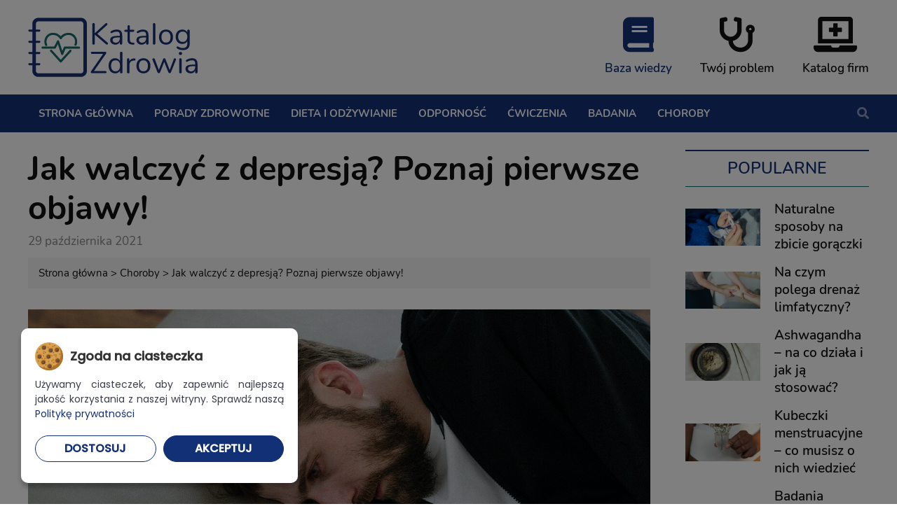

--- FILE ---
content_type: text/html; charset=UTF-8
request_url: https://www.katalogzdrowia.pl/jak-walczyc-z-depresja-poznaj-pierwsze-objawy/
body_size: 15877
content:
<!doctype html>
<html dir="ltr" lang="pl-PL" prefix="og: https://ogp.me/ns#" class="no-js" lang="pl-PL">
	<head>
		<meta charset="UTF-8"/>
		<meta charset="UTF-8">
		

		<meta http-equiv="X-UA-Compatible" content="IE=edge,chrome=1">
		<meta name="viewport" content="width=device-width, initial-scale=1.0">

		<script type="text/javascript">
			window.dataLayer = window.dataLayer || [];
			function gtag() {
				dataLayer.push(arguments);
			}
			
			// Domyślny stan zgody (bez zgody na marketing i analitykę)
			gtag('consent', 'default', {
				'ad_storage': 'denied',
				'ad_user_data': 'denied',
				'ad_personalization': 'denied',
				'analytics_storage': 'denied',
				'functionality_storage': 'granted',
				'security_storage': 'granted'
			});
		</script>

			<style>img:is([sizes="auto" i], [sizes^="auto," i]) { contain-intrinsic-size: 3000px 1500px }</style>
	
		<!-- All in One SEO 4.8.3.2 - aioseo.com -->
		<title>Jak walczyć z depresją? Poznaj pierwsze objawy!</title>
	<meta name="description" content="Jak skutecznie walczyć z depresją? Dzisiaj o tym, czym wskazana choroba się objawia i jak wygląda jej leczenie. Zapraszamy do lektury!" />
	<meta name="robots" content="max-snippet:-1, max-image-preview:large, max-video-preview:-1" />
	<meta name="author" content="borbis"/>
	<link rel="canonical" href="https://www.katalogzdrowia.pl/jak-walczyc-z-depresja-poznaj-pierwsze-objawy/" />
	<meta name="generator" content="All in One SEO (AIOSEO) 4.8.3.2" />
		<meta property="og:locale" content="pl_PL" />
		<meta property="og:site_name" content="Katalog Zdrowia |" />
		<meta property="og:type" content="article" />
		<meta property="og:title" content="Jak walczyć z depresją? Poznaj pierwsze objawy!" />
		<meta property="og:description" content="Jak skutecznie walczyć z depresją? Dzisiaj o tym, czym wskazana choroba się objawia i jak wygląda jej leczenie. Zapraszamy do lektury!" />
		<meta property="og:url" content="https://www.katalogzdrowia.pl/jak-walczyc-z-depresja-poznaj-pierwsze-objawy/" />
		<meta property="og:image" content="https://www.katalogzdrowia.pl/wp-content/uploads/2021/10/walka-z-depresja.jpg" />
		<meta property="og:image:secure_url" content="https://www.katalogzdrowia.pl/wp-content/uploads/2021/10/walka-z-depresja.jpg" />
		<meta property="og:image:width" content="1295" />
		<meta property="og:image:height" content="640" />
		<meta property="article:published_time" content="2021-10-29T09:18:16+00:00" />
		<meta property="article:modified_time" content="2022-08-23T08:20:13+00:00" />
		<meta name="twitter:card" content="summary" />
		<meta name="twitter:title" content="Jak walczyć z depresją? Poznaj pierwsze objawy!" />
		<meta name="twitter:description" content="Jak skutecznie walczyć z depresją? Dzisiaj o tym, czym wskazana choroba się objawia i jak wygląda jej leczenie. Zapraszamy do lektury!" />
		<meta name="twitter:image" content="https://www.katalogzdrowia.pl/wp-content/uploads/2021/10/walka-z-depresja.jpg" />
		<script type="application/ld+json" class="aioseo-schema">
			{"@context":"https:\/\/schema.org","@graph":[{"@type":"Article","@id":"https:\/\/www.katalogzdrowia.pl\/jak-walczyc-z-depresja-poznaj-pierwsze-objawy\/#article","name":"Jak walczy\u0107 z depresj\u0105? Poznaj pierwsze objawy!","headline":"Jak walczy\u0107 z depresj\u0105? Poznaj pierwsze objawy!","author":{"@id":"https:\/\/www.katalogzdrowia.pl\/author\/borbis\/#author"},"publisher":{"@id":"https:\/\/www.katalogzdrowia.pl\/#organization"},"image":{"@type":"ImageObject","url":"https:\/\/www.katalogzdrowia.pl\/wp-content\/uploads\/2021\/10\/walka-z-depresja.jpg","width":1295,"height":640,"caption":"Poznaj objawy depresji"},"datePublished":"2021-10-29T11:18:16+02:00","dateModified":"2022-08-23T10:20:13+02:00","inLanguage":"pl-PL","commentCount":1,"mainEntityOfPage":{"@id":"https:\/\/www.katalogzdrowia.pl\/jak-walczyc-z-depresja-poznaj-pierwsze-objawy\/#webpage"},"isPartOf":{"@id":"https:\/\/www.katalogzdrowia.pl\/jak-walczyc-z-depresja-poznaj-pierwsze-objawy\/#webpage"},"articleSection":"Choroby, zdrowie psychiczne, choroby psychiczne, depresja, objawy depresji, leczenie depresji, Zdrowie psychiczne"},{"@type":"BreadcrumbList","@id":"https:\/\/www.katalogzdrowia.pl\/jak-walczyc-z-depresja-poznaj-pierwsze-objawy\/#breadcrumblist","itemListElement":[{"@type":"ListItem","@id":"https:\/\/www.katalogzdrowia.pl#listItem","position":1,"name":"Home","item":"https:\/\/www.katalogzdrowia.pl","nextItem":{"@type":"ListItem","@id":"https:\/\/www.katalogzdrowia.pl\/kategoria\/choroby\/#listItem","name":"Choroby"}},{"@type":"ListItem","@id":"https:\/\/www.katalogzdrowia.pl\/kategoria\/choroby\/#listItem","position":2,"name":"Choroby","item":"https:\/\/www.katalogzdrowia.pl\/kategoria\/choroby\/","nextItem":{"@type":"ListItem","@id":"https:\/\/www.katalogzdrowia.pl\/jak-walczyc-z-depresja-poznaj-pierwsze-objawy\/#listItem","name":"Jak walczy\u0107 z depresj\u0105? Poznaj pierwsze objawy!"},"previousItem":{"@type":"ListItem","@id":"https:\/\/www.katalogzdrowia.pl#listItem","name":"Home"}},{"@type":"ListItem","@id":"https:\/\/www.katalogzdrowia.pl\/jak-walczyc-z-depresja-poznaj-pierwsze-objawy\/#listItem","position":3,"name":"Jak walczy\u0107 z depresj\u0105? Poznaj pierwsze objawy!","previousItem":{"@type":"ListItem","@id":"https:\/\/www.katalogzdrowia.pl\/kategoria\/choroby\/#listItem","name":"Choroby"}}]},{"@type":"Organization","@id":"https:\/\/www.katalogzdrowia.pl\/#organization","name":"Katalog Zdrowia","url":"https:\/\/www.katalogzdrowia.pl\/"},{"@type":"Person","@id":"https:\/\/www.katalogzdrowia.pl\/author\/borbis\/#author","url":"https:\/\/www.katalogzdrowia.pl\/author\/borbis\/","name":"borbis","image":{"@type":"ImageObject","@id":"https:\/\/www.katalogzdrowia.pl\/jak-walczyc-z-depresja-poznaj-pierwsze-objawy\/#authorImage","url":"https:\/\/secure.gravatar.com\/avatar\/6a42d64ace3576e1f189a4725a446d4e659ea6bcbc63df736620122ba2995078?s=96&d=mm&r=g","width":96,"height":96,"caption":"borbis"}},{"@type":"WebPage","@id":"https:\/\/www.katalogzdrowia.pl\/jak-walczyc-z-depresja-poznaj-pierwsze-objawy\/#webpage","url":"https:\/\/www.katalogzdrowia.pl\/jak-walczyc-z-depresja-poznaj-pierwsze-objawy\/","name":"Jak walczy\u0107 z depresj\u0105? Poznaj pierwsze objawy!","description":"Jak skutecznie walczy\u0107 z depresj\u0105? Dzisiaj o tym, czym wskazana choroba si\u0119 objawia i jak wygl\u0105da jej leczenie. Zapraszamy do lektury!","inLanguage":"pl-PL","isPartOf":{"@id":"https:\/\/www.katalogzdrowia.pl\/#website"},"breadcrumb":{"@id":"https:\/\/www.katalogzdrowia.pl\/jak-walczyc-z-depresja-poznaj-pierwsze-objawy\/#breadcrumblist"},"author":{"@id":"https:\/\/www.katalogzdrowia.pl\/author\/borbis\/#author"},"creator":{"@id":"https:\/\/www.katalogzdrowia.pl\/author\/borbis\/#author"},"image":{"@type":"ImageObject","url":"https:\/\/www.katalogzdrowia.pl\/wp-content\/uploads\/2021\/10\/walka-z-depresja.jpg","@id":"https:\/\/www.katalogzdrowia.pl\/jak-walczyc-z-depresja-poznaj-pierwsze-objawy\/#mainImage","width":1295,"height":640,"caption":"Poznaj objawy depresji"},"primaryImageOfPage":{"@id":"https:\/\/www.katalogzdrowia.pl\/jak-walczyc-z-depresja-poznaj-pierwsze-objawy\/#mainImage"},"datePublished":"2021-10-29T11:18:16+02:00","dateModified":"2022-08-23T10:20:13+02:00"},{"@type":"WebSite","@id":"https:\/\/www.katalogzdrowia.pl\/#website","url":"https:\/\/www.katalogzdrowia.pl\/","name":"Katalog Zdrowia","inLanguage":"pl-PL","publisher":{"@id":"https:\/\/www.katalogzdrowia.pl\/#organization"}}]}
		</script>
		<!-- All in One SEO -->

<script type="text/javascript">
/* <![CDATA[ */
window._wpemojiSettings = {"baseUrl":"https:\/\/s.w.org\/images\/core\/emoji\/16.0.1\/72x72\/","ext":".png","svgUrl":"https:\/\/s.w.org\/images\/core\/emoji\/16.0.1\/svg\/","svgExt":".svg","source":{"concatemoji":"https:\/\/www.katalogzdrowia.pl\/wp-includes\/js\/wp-emoji-release.min.js?ver=6.8.3"}};
/*! This file is auto-generated */
!function(s,n){var o,i,e;function c(e){try{var t={supportTests:e,timestamp:(new Date).valueOf()};sessionStorage.setItem(o,JSON.stringify(t))}catch(e){}}function p(e,t,n){e.clearRect(0,0,e.canvas.width,e.canvas.height),e.fillText(t,0,0);var t=new Uint32Array(e.getImageData(0,0,e.canvas.width,e.canvas.height).data),a=(e.clearRect(0,0,e.canvas.width,e.canvas.height),e.fillText(n,0,0),new Uint32Array(e.getImageData(0,0,e.canvas.width,e.canvas.height).data));return t.every(function(e,t){return e===a[t]})}function u(e,t){e.clearRect(0,0,e.canvas.width,e.canvas.height),e.fillText(t,0,0);for(var n=e.getImageData(16,16,1,1),a=0;a<n.data.length;a++)if(0!==n.data[a])return!1;return!0}function f(e,t,n,a){switch(t){case"flag":return n(e,"\ud83c\udff3\ufe0f\u200d\u26a7\ufe0f","\ud83c\udff3\ufe0f\u200b\u26a7\ufe0f")?!1:!n(e,"\ud83c\udde8\ud83c\uddf6","\ud83c\udde8\u200b\ud83c\uddf6")&&!n(e,"\ud83c\udff4\udb40\udc67\udb40\udc62\udb40\udc65\udb40\udc6e\udb40\udc67\udb40\udc7f","\ud83c\udff4\u200b\udb40\udc67\u200b\udb40\udc62\u200b\udb40\udc65\u200b\udb40\udc6e\u200b\udb40\udc67\u200b\udb40\udc7f");case"emoji":return!a(e,"\ud83e\udedf")}return!1}function g(e,t,n,a){var r="undefined"!=typeof WorkerGlobalScope&&self instanceof WorkerGlobalScope?new OffscreenCanvas(300,150):s.createElement("canvas"),o=r.getContext("2d",{willReadFrequently:!0}),i=(o.textBaseline="top",o.font="600 32px Arial",{});return e.forEach(function(e){i[e]=t(o,e,n,a)}),i}function t(e){var t=s.createElement("script");t.src=e,t.defer=!0,s.head.appendChild(t)}"undefined"!=typeof Promise&&(o="wpEmojiSettingsSupports",i=["flag","emoji"],n.supports={everything:!0,everythingExceptFlag:!0},e=new Promise(function(e){s.addEventListener("DOMContentLoaded",e,{once:!0})}),new Promise(function(t){var n=function(){try{var e=JSON.parse(sessionStorage.getItem(o));if("object"==typeof e&&"number"==typeof e.timestamp&&(new Date).valueOf()<e.timestamp+604800&&"object"==typeof e.supportTests)return e.supportTests}catch(e){}return null}();if(!n){if("undefined"!=typeof Worker&&"undefined"!=typeof OffscreenCanvas&&"undefined"!=typeof URL&&URL.createObjectURL&&"undefined"!=typeof Blob)try{var e="postMessage("+g.toString()+"("+[JSON.stringify(i),f.toString(),p.toString(),u.toString()].join(",")+"));",a=new Blob([e],{type:"text/javascript"}),r=new Worker(URL.createObjectURL(a),{name:"wpTestEmojiSupports"});return void(r.onmessage=function(e){c(n=e.data),r.terminate(),t(n)})}catch(e){}c(n=g(i,f,p,u))}t(n)}).then(function(e){for(var t in e)n.supports[t]=e[t],n.supports.everything=n.supports.everything&&n.supports[t],"flag"!==t&&(n.supports.everythingExceptFlag=n.supports.everythingExceptFlag&&n.supports[t]);n.supports.everythingExceptFlag=n.supports.everythingExceptFlag&&!n.supports.flag,n.DOMReady=!1,n.readyCallback=function(){n.DOMReady=!0}}).then(function(){return e}).then(function(){var e;n.supports.everything||(n.readyCallback(),(e=n.source||{}).concatemoji?t(e.concatemoji):e.wpemoji&&e.twemoji&&(t(e.twemoji),t(e.wpemoji)))}))}((window,document),window._wpemojiSettings);
/* ]]> */
</script>
<style id='wp-emoji-styles-inline-css' type='text/css'>

	img.wp-smiley, img.emoji {
		display: inline !important;
		border: none !important;
		box-shadow: none !important;
		height: 1em !important;
		width: 1em !important;
		margin: 0 0.07em !important;
		vertical-align: -0.1em !important;
		background: none !important;
		padding: 0 !important;
	}
</style>
<link rel='stylesheet' id='wp-block-library-css' href='https://www.katalogzdrowia.pl/wp-includes/css/dist/block-library/style.min.css?ver=6.8.3' media='all' />
<style id='classic-theme-styles-inline-css' type='text/css'>
/*! This file is auto-generated */
.wp-block-button__link{color:#fff;background-color:#32373c;border-radius:9999px;box-shadow:none;text-decoration:none;padding:calc(.667em + 2px) calc(1.333em + 2px);font-size:1.125em}.wp-block-file__button{background:#32373c;color:#fff;text-decoration:none}
</style>
<style id='global-styles-inline-css' type='text/css'>
:root{--wp--preset--aspect-ratio--square: 1;--wp--preset--aspect-ratio--4-3: 4/3;--wp--preset--aspect-ratio--3-4: 3/4;--wp--preset--aspect-ratio--3-2: 3/2;--wp--preset--aspect-ratio--2-3: 2/3;--wp--preset--aspect-ratio--16-9: 16/9;--wp--preset--aspect-ratio--9-16: 9/16;--wp--preset--color--black: #000000;--wp--preset--color--cyan-bluish-gray: #abb8c3;--wp--preset--color--white: #ffffff;--wp--preset--color--pale-pink: #f78da7;--wp--preset--color--vivid-red: #cf2e2e;--wp--preset--color--luminous-vivid-orange: #ff6900;--wp--preset--color--luminous-vivid-amber: #fcb900;--wp--preset--color--light-green-cyan: #7bdcb5;--wp--preset--color--vivid-green-cyan: #00d084;--wp--preset--color--pale-cyan-blue: #8ed1fc;--wp--preset--color--vivid-cyan-blue: #0693e3;--wp--preset--color--vivid-purple: #9b51e0;--wp--preset--gradient--vivid-cyan-blue-to-vivid-purple: linear-gradient(135deg,rgba(6,147,227,1) 0%,rgb(155,81,224) 100%);--wp--preset--gradient--light-green-cyan-to-vivid-green-cyan: linear-gradient(135deg,rgb(122,220,180) 0%,rgb(0,208,130) 100%);--wp--preset--gradient--luminous-vivid-amber-to-luminous-vivid-orange: linear-gradient(135deg,rgba(252,185,0,1) 0%,rgba(255,105,0,1) 100%);--wp--preset--gradient--luminous-vivid-orange-to-vivid-red: linear-gradient(135deg,rgba(255,105,0,1) 0%,rgb(207,46,46) 100%);--wp--preset--gradient--very-light-gray-to-cyan-bluish-gray: linear-gradient(135deg,rgb(238,238,238) 0%,rgb(169,184,195) 100%);--wp--preset--gradient--cool-to-warm-spectrum: linear-gradient(135deg,rgb(74,234,220) 0%,rgb(151,120,209) 20%,rgb(207,42,186) 40%,rgb(238,44,130) 60%,rgb(251,105,98) 80%,rgb(254,248,76) 100%);--wp--preset--gradient--blush-light-purple: linear-gradient(135deg,rgb(255,206,236) 0%,rgb(152,150,240) 100%);--wp--preset--gradient--blush-bordeaux: linear-gradient(135deg,rgb(254,205,165) 0%,rgb(254,45,45) 50%,rgb(107,0,62) 100%);--wp--preset--gradient--luminous-dusk: linear-gradient(135deg,rgb(255,203,112) 0%,rgb(199,81,192) 50%,rgb(65,88,208) 100%);--wp--preset--gradient--pale-ocean: linear-gradient(135deg,rgb(255,245,203) 0%,rgb(182,227,212) 50%,rgb(51,167,181) 100%);--wp--preset--gradient--electric-grass: linear-gradient(135deg,rgb(202,248,128) 0%,rgb(113,206,126) 100%);--wp--preset--gradient--midnight: linear-gradient(135deg,rgb(2,3,129) 0%,rgb(40,116,252) 100%);--wp--preset--font-size--small: 13px;--wp--preset--font-size--medium: 20px;--wp--preset--font-size--large: 36px;--wp--preset--font-size--x-large: 42px;--wp--preset--spacing--20: 0.44rem;--wp--preset--spacing--30: 0.67rem;--wp--preset--spacing--40: 1rem;--wp--preset--spacing--50: 1.5rem;--wp--preset--spacing--60: 2.25rem;--wp--preset--spacing--70: 3.38rem;--wp--preset--spacing--80: 5.06rem;--wp--preset--shadow--natural: 6px 6px 9px rgba(0, 0, 0, 0.2);--wp--preset--shadow--deep: 12px 12px 50px rgba(0, 0, 0, 0.4);--wp--preset--shadow--sharp: 6px 6px 0px rgba(0, 0, 0, 0.2);--wp--preset--shadow--outlined: 6px 6px 0px -3px rgba(255, 255, 255, 1), 6px 6px rgba(0, 0, 0, 1);--wp--preset--shadow--crisp: 6px 6px 0px rgba(0, 0, 0, 1);}:where(.is-layout-flex){gap: 0.5em;}:where(.is-layout-grid){gap: 0.5em;}body .is-layout-flex{display: flex;}.is-layout-flex{flex-wrap: wrap;align-items: center;}.is-layout-flex > :is(*, div){margin: 0;}body .is-layout-grid{display: grid;}.is-layout-grid > :is(*, div){margin: 0;}:where(.wp-block-columns.is-layout-flex){gap: 2em;}:where(.wp-block-columns.is-layout-grid){gap: 2em;}:where(.wp-block-post-template.is-layout-flex){gap: 1.25em;}:where(.wp-block-post-template.is-layout-grid){gap: 1.25em;}.has-black-color{color: var(--wp--preset--color--black) !important;}.has-cyan-bluish-gray-color{color: var(--wp--preset--color--cyan-bluish-gray) !important;}.has-white-color{color: var(--wp--preset--color--white) !important;}.has-pale-pink-color{color: var(--wp--preset--color--pale-pink) !important;}.has-vivid-red-color{color: var(--wp--preset--color--vivid-red) !important;}.has-luminous-vivid-orange-color{color: var(--wp--preset--color--luminous-vivid-orange) !important;}.has-luminous-vivid-amber-color{color: var(--wp--preset--color--luminous-vivid-amber) !important;}.has-light-green-cyan-color{color: var(--wp--preset--color--light-green-cyan) !important;}.has-vivid-green-cyan-color{color: var(--wp--preset--color--vivid-green-cyan) !important;}.has-pale-cyan-blue-color{color: var(--wp--preset--color--pale-cyan-blue) !important;}.has-vivid-cyan-blue-color{color: var(--wp--preset--color--vivid-cyan-blue) !important;}.has-vivid-purple-color{color: var(--wp--preset--color--vivid-purple) !important;}.has-black-background-color{background-color: var(--wp--preset--color--black) !important;}.has-cyan-bluish-gray-background-color{background-color: var(--wp--preset--color--cyan-bluish-gray) !important;}.has-white-background-color{background-color: var(--wp--preset--color--white) !important;}.has-pale-pink-background-color{background-color: var(--wp--preset--color--pale-pink) !important;}.has-vivid-red-background-color{background-color: var(--wp--preset--color--vivid-red) !important;}.has-luminous-vivid-orange-background-color{background-color: var(--wp--preset--color--luminous-vivid-orange) !important;}.has-luminous-vivid-amber-background-color{background-color: var(--wp--preset--color--luminous-vivid-amber) !important;}.has-light-green-cyan-background-color{background-color: var(--wp--preset--color--light-green-cyan) !important;}.has-vivid-green-cyan-background-color{background-color: var(--wp--preset--color--vivid-green-cyan) !important;}.has-pale-cyan-blue-background-color{background-color: var(--wp--preset--color--pale-cyan-blue) !important;}.has-vivid-cyan-blue-background-color{background-color: var(--wp--preset--color--vivid-cyan-blue) !important;}.has-vivid-purple-background-color{background-color: var(--wp--preset--color--vivid-purple) !important;}.has-black-border-color{border-color: var(--wp--preset--color--black) !important;}.has-cyan-bluish-gray-border-color{border-color: var(--wp--preset--color--cyan-bluish-gray) !important;}.has-white-border-color{border-color: var(--wp--preset--color--white) !important;}.has-pale-pink-border-color{border-color: var(--wp--preset--color--pale-pink) !important;}.has-vivid-red-border-color{border-color: var(--wp--preset--color--vivid-red) !important;}.has-luminous-vivid-orange-border-color{border-color: var(--wp--preset--color--luminous-vivid-orange) !important;}.has-luminous-vivid-amber-border-color{border-color: var(--wp--preset--color--luminous-vivid-amber) !important;}.has-light-green-cyan-border-color{border-color: var(--wp--preset--color--light-green-cyan) !important;}.has-vivid-green-cyan-border-color{border-color: var(--wp--preset--color--vivid-green-cyan) !important;}.has-pale-cyan-blue-border-color{border-color: var(--wp--preset--color--pale-cyan-blue) !important;}.has-vivid-cyan-blue-border-color{border-color: var(--wp--preset--color--vivid-cyan-blue) !important;}.has-vivid-purple-border-color{border-color: var(--wp--preset--color--vivid-purple) !important;}.has-vivid-cyan-blue-to-vivid-purple-gradient-background{background: var(--wp--preset--gradient--vivid-cyan-blue-to-vivid-purple) !important;}.has-light-green-cyan-to-vivid-green-cyan-gradient-background{background: var(--wp--preset--gradient--light-green-cyan-to-vivid-green-cyan) !important;}.has-luminous-vivid-amber-to-luminous-vivid-orange-gradient-background{background: var(--wp--preset--gradient--luminous-vivid-amber-to-luminous-vivid-orange) !important;}.has-luminous-vivid-orange-to-vivid-red-gradient-background{background: var(--wp--preset--gradient--luminous-vivid-orange-to-vivid-red) !important;}.has-very-light-gray-to-cyan-bluish-gray-gradient-background{background: var(--wp--preset--gradient--very-light-gray-to-cyan-bluish-gray) !important;}.has-cool-to-warm-spectrum-gradient-background{background: var(--wp--preset--gradient--cool-to-warm-spectrum) !important;}.has-blush-light-purple-gradient-background{background: var(--wp--preset--gradient--blush-light-purple) !important;}.has-blush-bordeaux-gradient-background{background: var(--wp--preset--gradient--blush-bordeaux) !important;}.has-luminous-dusk-gradient-background{background: var(--wp--preset--gradient--luminous-dusk) !important;}.has-pale-ocean-gradient-background{background: var(--wp--preset--gradient--pale-ocean) !important;}.has-electric-grass-gradient-background{background: var(--wp--preset--gradient--electric-grass) !important;}.has-midnight-gradient-background{background: var(--wp--preset--gradient--midnight) !important;}.has-small-font-size{font-size: var(--wp--preset--font-size--small) !important;}.has-medium-font-size{font-size: var(--wp--preset--font-size--medium) !important;}.has-large-font-size{font-size: var(--wp--preset--font-size--large) !important;}.has-x-large-font-size{font-size: var(--wp--preset--font-size--x-large) !important;}
:where(.wp-block-post-template.is-layout-flex){gap: 1.25em;}:where(.wp-block-post-template.is-layout-grid){gap: 1.25em;}
:where(.wp-block-columns.is-layout-flex){gap: 2em;}:where(.wp-block-columns.is-layout-grid){gap: 2em;}
:root :where(.wp-block-pullquote){font-size: 1.5em;line-height: 1.6;}
</style>
<link rel='stylesheet' id='contact-form-7-css' href='https://www.katalogzdrowia.pl/wp-content/plugins/contact-form-7/includes/css/styles.css?ver=6.0.6-b-modified-1750152571' media='all' />
<link rel='stylesheet' id='normalize-css' href='https://www.katalogzdrowia.pl/wp-content/themes/katalogzdrowia/normalize.css?ver=1.0-b-modified-1610351753' media='all' />
<link rel='stylesheet' id='font-awesome-css' href='https://www.katalogzdrowia.pl/wp-content/themes/katalogzdrowia/fa/css/all.min.css?ver=6.8.3-b-modified-1610351761' media='all' />
<link rel='stylesheet' id='slick-css-css' href='https://www.katalogzdrowia.pl/wp-content/themes/katalogzdrowia/slick/slick.css?ver=6.8.3-b-modified-1610351758' media='all' />
<link rel='stylesheet' id='slick-theme-css-css' href='https://www.katalogzdrowia.pl/wp-content/themes/katalogzdrowia/slick/slick-theme.css?ver=6.8.3-b-modified-1610351758' media='all' />
<link rel='stylesheet' id='borbis-css-css' href='https://www.katalogzdrowia.pl/wp-content/themes/katalogzdrowia/css/style.css?ver=6.8.3-b-modified-1642593083' media='all' />
<link rel='stylesheet' id='dashicons-css' href='https://www.katalogzdrowia.pl/wp-includes/css/dashicons.min.css?ver=6.8.3' media='all' />
<link rel='stylesheet' id='al_ic_revs_styles-css' href='https://www.katalogzdrowia.pl/wp-content/plugins/reviews-plus/css/reviews-plus.min.css?timestamp=1750152620&#038;ver=6.8.3' media='all' />
<script type="text/javascript" src="https://www.katalogzdrowia.pl/wp-content/themes/katalogzdrowia/js/jquery.js?ver=6.8.3-b-modified-1610351757" id="jquery-js"></script>
<script type="text/javascript" src="https://www.katalogzdrowia.pl/wp-content/themes/katalogzdrowia/js/lazy.js?ver=6.8.3-b-modified-1610351757" id="lazy-js"></script>
<script type="text/javascript" src="https://www.katalogzdrowia.pl/wp-content/themes/katalogzdrowia/slick/slick.min.js?ver=6.8.3-b-modified-1610351759" id="slick-js-js"></script>
<script type="text/javascript" src="https://www.katalogzdrowia.pl/wp-content/themes/katalogzdrowia/js/functions.js?ver=6.8.3-b-modified-1639144059" id="borbis-js-js"></script>
<script type="text/javascript" id="al_ic_revs_scripts-js-extra">
/* <![CDATA[ */
var ic_revs = {"no_rating":"<div class=\"al-box warning\">The rating cannot be empty.<\/div>","no_empty":"<div class=\"al-box warning\">A valid value is required.<\/div>","check_errors":"<div class=\"al-box warning\">Please fill all the required data.<\/div>"};
/* ]]> */
</script>
<script type="text/javascript" src="https://www.katalogzdrowia.pl/wp-content/plugins/reviews-plus/js/reviews-plus.min.js?timestamp=1750152620&amp;ver=6.8.3" id="al_ic_revs_scripts-js"></script>
<link rel="https://api.w.org/" href="https://www.katalogzdrowia.pl/wp-json/" /><link rel="alternate" title="JSON" type="application/json" href="https://www.katalogzdrowia.pl/wp-json/wp/v2/posts/469" /><link rel="alternate" title="oEmbed (JSON)" type="application/json+oembed" href="https://www.katalogzdrowia.pl/wp-json/oembed/1.0/embed?url=https%3A%2F%2Fwww.katalogzdrowia.pl%2Fjak-walczyc-z-depresja-poznaj-pierwsze-objawy%2F" />
<link rel="alternate" title="oEmbed (XML)" type="text/xml+oembed" href="https://www.katalogzdrowia.pl/wp-json/oembed/1.0/embed?url=https%3A%2F%2Fwww.katalogzdrowia.pl%2Fjak-walczyc-z-depresja-poznaj-pierwsze-objawy%2F&#038;format=xml" />

    <script src="https://www.katalogzdrowia.pl/wp-content/themes/katalogzdrowia/cookienoticepro/cookienoticepro.js"></script>
    <link rel="stylesheet" rel="preload" href="https://www.katalogzdrowia.pl/wp-content/themes/katalogzdrowia/cookienoticepro/cookienoticepro.css" as="style">

    <script type="text/javascript">
    jQuery(document).ready(function () {
        cookieNoticePro.init();

        // Sprawdzenie preferencji użytkownika i dostosowanie zgody
        var injectScripts = function injectScripts() {
            if (cookieNoticePro.isPreferenceAccepted("analytics") === true || cookieNoticePro.isPreferenceAccepted("marketing") === true) {
                gtag('js', new Date()); // Inicjalizacja Google Analytics
            }

            // Dostosowanie konfiguracji na podstawie zgód
            if (cookieNoticePro.isPreferenceAccepted("analytics") === true) {
                gtag('config', 'G-RX8EZ8QPZQ');
            }
        };

        // Wywołanie funkcji, gdy CMP załaduje preferencje użytkownika
        injectScripts();
    });
    </script>
    <link rel="icon" href="https://www.katalogzdrowia.pl/wp-content/uploads/2021/01/fav.png" sizes="32x32" />
<link rel="icon" href="https://www.katalogzdrowia.pl/wp-content/uploads/2021/01/fav.png" sizes="192x192" />
<link rel="apple-touch-icon" href="https://www.katalogzdrowia.pl/wp-content/uploads/2021/01/fav.png" />
<meta name="msapplication-TileImage" content="https://www.katalogzdrowia.pl/wp-content/uploads/2021/01/fav.png" />
	<script data-rlskip="1" id="rl-sdk-js-0">!function(e,r,a,t){var n="searchParams",l="append",i="getTime",o="Date",d=e.rlPageData||{},f=d.rlCached;r.cookie="rlCached="+(f?"1":"0")+"; path=/;";let c=new e[o];function h(r){if(!r)return;let a=new e[o](r);return a&&a.getFullYear()>1970&&a<c}let u=h(d.exp),p=h(d.rlModified);(!f||u||p)&&!a&&setTimeout(function r(){let a=new e[o](p?d.rlModified:t);if(u){let f=new e[o](d.exp);f>a&&(a=f)}var h=new URL(location.href);h[n][l]("rl-warmup","1"),h[n][l]("rl-rand",c[i]()),h[n][l]("rl-only-after",a[i]()),fetch(h)},1e3)}(this,document,"","2025-12-11T21:59:33+00:00");</script></head>
	<body class="wp-singular post-template-default single single-post postid-469 single-format-standard wp-theme-katalogzdrowia jak-walczyc-z-depresja-poznaj-pierwsze-objawy">

		<header>

			<div class="container">
				<div class="row unwrap spread centered">
					<div class="logo-container">
						<a href="https://www.katalogzdrowia.pl" class="logo">
							<img class="center" src="/img/logo.png" alt="Katalog Zdrowia">
						</a>
					</div>
					<div class="menu-tabs">
						<a class="menu-tab active" href="/">
							<i class="fas fa-book"></i>
							<div>Baza wiedzy</div>
						</a>
						<a class="menu-tab " href="/twoj-problem/">
							<i class="fas fa-stethoscope"></i>
							<div>Twój problem</div>
						</a>
						<a class="menu-tab " href="/katalog-firm/">
							<i class="fas fa-laptop-medical"></i>
							<div>Katalog firm</div>
						</a>
					</div>
				</div>
				
			</div>

			<div class="menu-container">
				<nav class="container">
					<div class="mobile-menu-toggle">
						<i class="fas fa-bars"></i> MENU
					</div>
					<ul id="menu-menu-glowne" class="menu"><li id="menu-item-19" class="menu-item menu-item-type-post_type menu-item-object-page menu-item-home menu-item-19"><a href="https://www.katalogzdrowia.pl/"><span>Strona główna</span></a></li>
<li id="menu-item-11" class="menu-item menu-item-type-taxonomy menu-item-object-category megamenu-mega-menu menu-item-11"><a href="https://www.katalogzdrowia.pl/kategoria/porady-zdrowotne/"><span>Porady zdrowotne</span></a>
<ul class="sub-menu">
	<li id="menu-item-0" class="menu-item-0"><a><span><div class="megamenu-megamenu">
		<div class="megamenu-content">
			<div class="row bigspace posty">
                <div class="col col_3">
<div class="post row square">
    <a class="abs-link" href="https://www.katalogzdrowia.pl/problemy-ze-snem-kiedy-warto-zglosic-sie-do-lekarza/"></a>
    <div class="col ">
        <div class="post-img">
                            <img class="lazy" data-src="https://www.katalogzdrowia.pl/wp-content/uploads/2025/12/Katalog-Zdrowia-grafiki-na-bloga-1-1-585x290.jpg" alt="Problemy ze snem – kiedy warto zgłosić się do lekarza?">
                    </div>
    </div>
    <div class="col " style="padding-top: 0">
        <div class="post-content">
            <h4>Problemy ze snem – kiedy warto zgłosić się do lekarza?</h4>
            <span class="date">4 grudnia 2025</span>
                    </div>
    </div>
    </div></div><div class="col col_3">
<div class="post row square">
    <a class="abs-link" href="https://www.katalogzdrowia.pl/stres-i-wypalenie-7-prostych-nawykow-ktore-cie-przed-tym-ochronia/"></a>
    <div class="col ">
        <div class="post-img">
                            <img class="lazy" data-src="https://www.katalogzdrowia.pl/wp-content/uploads/2025/11/work-life-balance-585x290.jpg" alt="Stres i wypalenie: 7 prostych nawyków, które Cię przed tym ochronią">
                    </div>
    </div>
    <div class="col " style="padding-top: 0">
        <div class="post-content">
            <h4>Stres i wypalenie: 7 prostych nawyków, które Cię przed tym ochronią</h4>
            <span class="date">7 listopada 2025</span>
                    </div>
    </div>
    </div></div><div class="col col_3">
<div class="post row square">
    <a class="abs-link" href="https://www.katalogzdrowia.pl/swiatowy-dzien-zdrowia-psychicznego-zrob-krok-przeciw-stresowi/"></a>
    <div class="col ">
        <div class="post-img">
                            <img class="lazy" data-src="https://www.katalogzdrowia.pl/wp-content/uploads/2025/10/sposoby-na-stres-585x290.jpg" alt="Światowy Dzień Zdrowia Psychicznego: zrób krok przeciw stresowi">
                    </div>
    </div>
    <div class="col " style="padding-top: 0">
        <div class="post-content">
            <h4>Światowy Dzień Zdrowia Psychicznego: zrób krok przeciw stresowi</h4>
            <span class="date">10 października 2025</span>
                    </div>
    </div>
    </div></div><div class="col col_3">
<div class="post row square">
    <a class="abs-link" href="https://www.katalogzdrowia.pl/kalendarz-alergika-jakie-pylki-uczulaja-w-sierpniu/"></a>
    <div class="col ">
        <div class="post-img">
                            <img class="lazy" data-src="https://www.katalogzdrowia.pl/wp-content/uploads/2025/08/alergia-w-sierpniu-585x290.jpg" alt="Kalendarz alergika: jakie pyłki uczulają w sierpniu?">
                    </div>
    </div>
    <div class="col " style="padding-top: 0">
        <div class="post-content">
            <h4>Kalendarz alergika: jakie pyłki uczulają w sierpniu?</h4>
            <span class="date">5 sierpnia 2025</span>
                    </div>
    </div>
    </div></div>		    </div>
		</div>

	</div></span></a></li>
</ul>
</li>
<li id="menu-item-12" class="menu-item menu-item-type-taxonomy menu-item-object-category megamenu-mega-menu menu-item-12"><a href="https://www.katalogzdrowia.pl/kategoria/dieta-i-odzywianie/"><span>Dieta i odżywianie</span></a>
<ul class="sub-menu">
	<li class="menu-item-0"><a><span><div class="megamenu-megamenu">
		<div class="megamenu-content">
			<div class="row bigspace posty">
                <div class="col col_3">
<div class="post row square">
    <a class="abs-link" href="https://www.katalogzdrowia.pl/zdrowie-z-jelit-dieta-dla-twojego-mikrobiomu/"></a>
    <div class="col ">
        <div class="post-img">
                            <img class="lazy" data-src="https://www.katalogzdrowia.pl/wp-content/uploads/2025/10/zdrowe-jelita-585x290.jpg" alt="Zdrowie z jelit: dieta dla Twojego mikrobiomu">
                    </div>
    </div>
    <div class="col " style="padding-top: 0">
        <div class="post-content">
            <h4>Zdrowie z jelit: dieta dla Twojego mikrobiomu</h4>
            <span class="date">24 października 2025</span>
                    </div>
    </div>
    </div></div><div class="col col_3">
<div class="post row square">
    <a class="abs-link" href="https://www.katalogzdrowia.pl/zbuduj-odpornosc-na-jesien-praktyczny-jadlospis-na-7-dni/"></a>
    <div class="col ">
        <div class="post-img">
                            <img class="lazy" data-src="https://www.katalogzdrowia.pl/wp-content/uploads/2025/09/menu-jesienne-585x290.jpg" alt="Zbuduj odporność na jesień: praktyczny jadłospis na 7 dni">
                    </div>
    </div>
    <div class="col " style="padding-top: 0">
        <div class="post-content">
            <h4>Zbuduj odporność na jesień: praktyczny jadłospis na 7 dni</h4>
            <span class="date">12 września 2025</span>
                    </div>
    </div>
    </div></div><div class="col col_3">
<div class="post row square">
    <a class="abs-link" href="https://www.katalogzdrowia.pl/dieta-bogata-w-antyoksydanty-jak-wplywa-na-zdrowie/"></a>
    <div class="col ">
        <div class="post-img">
                            <img class="lazy" data-src="https://www.katalogzdrowia.pl/wp-content/uploads/2025/05/Katalog-Zdrowia-grafiki-na-bloga--585x290.jpg" alt="Dieta bogata w antyoksydanty – jak wpływa na zdrowie?">
                    </div>
    </div>
    <div class="col " style="padding-top: 0">
        <div class="post-content">
            <h4>Dieta bogata w antyoksydanty – jak wpływa na zdrowie?</h4>
            <span class="date">14 maja 2025</span>
                    </div>
    </div>
    </div></div><div class="col col_3">
<div class="post row square">
    <a class="abs-link" href="https://www.katalogzdrowia.pl/zaburzenia-odzywiania-anoreksja-bulimia-i-ich-leczenie/"></a>
    <div class="col ">
        <div class="post-img">
                            <img class="lazy" data-src="https://www.katalogzdrowia.pl/wp-content/uploads/2024/12/Katalog-Zdrowia-grafiki-na-bloga-3-585x290.jpg" alt="Zaburzenia odżywiania – anoreksja, bulimia i ich leczenie">
                    </div>
    </div>
    <div class="col " style="padding-top: 0">
        <div class="post-content">
            <h4>Zaburzenia odżywiania – anoreksja, bulimia i ich leczenie</h4>
            <span class="date">11 grudnia 2024</span>
                    </div>
    </div>
    </div></div>		    </div>
		</div>

	</div></span></a></li>
</ul>
</li>
<li id="menu-item-13" class="menu-item menu-item-type-taxonomy menu-item-object-category megamenu-mega-menu menu-item-13"><a href="https://www.katalogzdrowia.pl/kategoria/odpornosc/"><span>Odporność</span></a>
<ul class="sub-menu">
	<li class="menu-item-0"><a><span><div class="megamenu-megamenu">
		<div class="megamenu-content">
			<div class="row bigspace posty">
                <div class="col col_3">
<div class="post row square">
    <a class="abs-link" href="https://www.katalogzdrowia.pl/szczepienia-jesienne-grypa-i-covid-co-warto-wiedziec/"></a>
    <div class="col ">
        <div class="post-img">
                            <img class="lazy" data-src="https://www.katalogzdrowia.pl/wp-content/uploads/2025/09/szczepienia-jesienne-585x290.jpg" alt="Szczepienia jesienne: grypa i COVID &#8211; co warto wiedzieć?">
                    </div>
    </div>
    <div class="col " style="padding-top: 0">
        <div class="post-content">
            <h4>Szczepienia jesienne: grypa i COVID &#8211; co warto wiedzieć?</h4>
            <span class="date">9 września 2025</span>
                    </div>
    </div>
    </div></div><div class="col col_3">
<div class="post row square">
    <a class="abs-link" href="https://www.katalogzdrowia.pl/jakie-sa-skutki-niedoboru-witaminy-d-i-jak-go-unikac/"></a>
    <div class="col ">
        <div class="post-img">
                            <img class="lazy" data-src="https://www.katalogzdrowia.pl/wp-content/uploads/2025/05/Katalog-Zdrowia-grafiki-na-bloga-2-585x290.jpg" alt="Jakie są skutki niedoboru witaminy D i jak go unikać?">
                    </div>
    </div>
    <div class="col " style="padding-top: 0">
        <div class="post-content">
            <h4>Jakie są skutki niedoboru witaminy D i jak go unikać?</h4>
            <span class="date">21 maja 2025</span>
                    </div>
    </div>
    </div></div><div class="col col_3">
<div class="post row square">
    <a class="abs-link" href="https://www.katalogzdrowia.pl/jak-skutecznie-wspierac-uklad-odpornosciowy/"></a>
    <div class="col ">
        <div class="post-img">
                            <img class="lazy" data-src="https://www.katalogzdrowia.pl/wp-content/uploads/2024/10/Katalog-Zdrowia-grafiki-na-bloga-2-585x290.jpg" alt="Jak skutecznie wspierać układ odpornościowy?">
                    </div>
    </div>
    <div class="col " style="padding-top: 0">
        <div class="post-content">
            <h4>Jak skutecznie wspierać układ odpornościowy?</h4>
            <span class="date">9 października 2024</span>
                    </div>
    </div>
    </div></div><div class="col col_3">
<div class="post row square">
    <a class="abs-link" href="https://www.katalogzdrowia.pl/witaminy-adek-co-warto-o-nich-wiedziec-i-czy-warto-je-suplementowac-razem/"></a>
    <div class="col ">
        <div class="post-img">
                            <img class="lazy" data-src="https://www.katalogzdrowia.pl/wp-content/uploads/2024/07/Katalog-Zdrowia-grafiki-na-bloga-48-585x290.jpg" alt="Witaminy ADEK &#8211; co warto o nich wiedzieć i czy warto je suplementować razem?">
                    </div>
    </div>
    <div class="col " style="padding-top: 0">
        <div class="post-content">
            <h4>Witaminy ADEK &#8211; co warto o nich wiedzieć i czy warto je suplementować razem?</h4>
            <span class="date">25 lipca 2024</span>
                    </div>
    </div>
    </div></div>		    </div>
		</div>

	</div></span></a></li>
</ul>
</li>
<li id="menu-item-14" class="menu-item menu-item-type-taxonomy menu-item-object-category megamenu-mega-menu menu-item-14"><a href="https://www.katalogzdrowia.pl/kategoria/cwiczenia/"><span>Ćwiczenia</span></a>
<ul class="sub-menu">
	<li class="menu-item-0"><a><span><div class="megamenu-megamenu">
		<div class="megamenu-content">
			<div class="row bigspace posty">
                <div class="col col_3">
<div class="post row square">
    <a class="abs-link" href="https://www.katalogzdrowia.pl/10-cwiczen-na-poprawe-zdrowia-i-samopoczucia-kazdego-dnia/"></a>
    <div class="col ">
        <div class="post-img">
                            <img class="lazy" data-src="https://www.katalogzdrowia.pl/wp-content/uploads/2025/08/cwiczenia-w-domu-585x290.jpg" alt="10 ćwiczeń na poprawę zdrowia i samopoczucia każdego dnia">
                    </div>
    </div>
    <div class="col " style="padding-top: 0">
        <div class="post-content">
            <h4>10 ćwiczeń na poprawę zdrowia i samopoczucia każdego dnia</h4>
            <span class="date">8 sierpnia 2025</span>
                    </div>
    </div>
    </div></div><div class="col col_3">
<div class="post row square">
    <a class="abs-link" href="https://www.katalogzdrowia.pl/profilaktyka-osteoporozy-jak-wzmocnic-kosci/"></a>
    <div class="col ">
        <div class="post-img">
                            <img class="lazy" data-src="https://www.katalogzdrowia.pl/wp-content/uploads/2024/12/Katalog-Zdrowia-grafiki-na-bloga-2-585x290.jpg" alt="Profilaktyka osteoporozy – jak wzmocnić kości?">
                    </div>
    </div>
    <div class="col " style="padding-top: 0">
        <div class="post-content">
            <h4>Profilaktyka osteoporozy – jak wzmocnić kości?</h4>
            <span class="date">4 grudnia 2024</span>
                    </div>
    </div>
    </div></div><div class="col col_3">
<div class="post row square">
    <a class="abs-link" href="https://www.katalogzdrowia.pl/joga-idealna-aktywnosc-dla-kogo/"></a>
    <div class="col ">
        <div class="post-img">
                            <img class="lazy" data-src="https://www.katalogzdrowia.pl/wp-content/uploads/2024/08/Katalog-Zdrowia-grafiki-na-bloga-53-585x290.jpg" alt="Joga – idealna aktywność dla kogo?">
                    </div>
    </div>
    <div class="col " style="padding-top: 0">
        <div class="post-content">
            <h4>Joga – idealna aktywność dla kogo?</h4>
            <span class="date">28 sierpnia 2024</span>
                    </div>
    </div>
    </div></div><div class="col col_3">
<div class="post row square">
    <a class="abs-link" href="https://www.katalogzdrowia.pl/jak-zadbac-o-swoj-uklad-pokarmowy/"></a>
    <div class="col ">
        <div class="post-img">
                            <img class="lazy" data-src="https://www.katalogzdrowia.pl/wp-content/uploads/2023/04/Katalog-Zdrowia-grafiki-na-bloga-1-585x290.jpg" alt="Jak zadbać o swój układ pokarmowy?">
                    </div>
    </div>
    <div class="col " style="padding-top: 0">
        <div class="post-content">
            <h4>Jak zadbać o swój układ pokarmowy?</h4>
            <span class="date">19 kwietnia 2023</span>
                    </div>
    </div>
    </div></div>		    </div>
		</div>

	</div></span></a></li>
</ul>
</li>
<li id="menu-item-15" class="menu-item menu-item-type-taxonomy menu-item-object-category megamenu-mega-menu menu-item-15"><a href="https://www.katalogzdrowia.pl/kategoria/badania/"><span>Badania</span></a>
<ul class="sub-menu">
	<li class="menu-item-0"><a><span><div class="megamenu-megamenu">
		<div class="megamenu-content">
			<div class="row bigspace posty">
                <div class="col col_3">
<div class="post row square">
    <a class="abs-link" href="https://www.katalogzdrowia.pl/mammografia-bez-strachu-jak-wyglada-badanie-i-jak-sie-przygotowac/"></a>
    <div class="col ">
        <div class="post-img">
                            <img class="lazy" data-src="https://www.katalogzdrowia.pl/wp-content/uploads/2025/10/mammografia-585x290.jpg" alt="Mammografia bez strachu: jak wygląda badanie i jak się przygotować">
                    </div>
    </div>
    <div class="col " style="padding-top: 0">
        <div class="post-content">
            <h4>Mammografia bez strachu: jak wygląda badanie i jak się przygotować</h4>
            <span class="date">15 października 2025</span>
                    </div>
    </div>
    </div></div><div class="col col_3">
<div class="post row square">
    <a class="abs-link" href="https://www.katalogzdrowia.pl/jakie-badania-krwi-warto-wykonywac-regularnie/"></a>
    <div class="col ">
        <div class="post-img">
                            <img class="lazy" data-src="https://www.katalogzdrowia.pl/wp-content/uploads/2025/01/Katalog-Zdrowia-grafiki-na-bloga-6-585x290.jpg" alt="Jakie badania krwi warto wykonywać regularnie?">
                    </div>
    </div>
    <div class="col " style="padding-top: 0">
        <div class="post-content">
            <h4>Jakie badania krwi warto wykonywać regularnie?</h4>
            <span class="date">15 stycznia 2025</span>
                    </div>
    </div>
    </div></div><div class="col col_3">
<div class="post row square">
    <a class="abs-link" href="https://www.katalogzdrowia.pl/nieregularna-miesiaczka-czy-to-powod-do-zmartwien/"></a>
    <div class="col ">
        <div class="post-img">
                            <img class="lazy" data-src="https://www.katalogzdrowia.pl/wp-content/uploads/2024/04/Katalog-Zdrowia-grafiki-na-bloga-39-585x290.jpg" alt="Nieregularna miesiączka – czy to powód do zmartwień?">
                    </div>
    </div>
    <div class="col " style="padding-top: 0">
        <div class="post-content">
            <h4>Nieregularna miesiączka – czy to powód do zmartwień?</h4>
            <span class="date">17 kwietnia 2024</span>
                    </div>
    </div>
    </div></div><div class="col col_3">
<div class="post row square">
    <a class="abs-link" href="https://www.katalogzdrowia.pl/jak-przebiega-diagnostyka-pochp-poznaj-najwazniejsze-badania/"></a>
    <div class="col ">
        <div class="post-img">
                            <img class="lazy" data-src="https://www.katalogzdrowia.pl/wp-content/uploads/2023/12/Katalog-Zdrowia-grafiki-na-bloga-25-585x290.jpg" alt="Jak przebiega diagnostyka POChP? Poznaj najważniejsze badania">
                    </div>
    </div>
    <div class="col " style="padding-top: 0">
        <div class="post-content">
            <h4>Jak przebiega diagnostyka POChP? Poznaj najważniejsze badania</h4>
            <span class="date">1 grudnia 2023</span>
                    </div>
    </div>
    </div></div>		    </div>
		</div>

	</div></span></a></li>
</ul>
</li>
<li id="menu-item-16" class="menu-item menu-item-type-taxonomy menu-item-object-category current-post-ancestor current-menu-parent current-post-parent megamenu-mega-menu menu-item-16"><a href="https://www.katalogzdrowia.pl/kategoria/choroby/"><span>Choroby</span></a>
<ul class="sub-menu">
	<li class="menu-item-0"><a><span><div class="megamenu-megamenu">
		<div class="megamenu-content">
			<div class="row bigspace posty">
                <div class="col col_3">
<div class="post row square">
    <a class="abs-link" href="https://www.katalogzdrowia.pl/jak-wspierac-osoby-z-demencja/"></a>
    <div class="col ">
        <div class="post-img">
                            <img class="lazy" data-src="https://www.katalogzdrowia.pl/wp-content/uploads/2025/12/Katalog-Zdrowia-grafiki-na-bloga--585x290.jpg" alt="Jak wspierać osoby z demencją?">
                    </div>
    </div>
    <div class="col " style="padding-top: 0">
        <div class="post-content">
            <h4>Jak wspierać osoby z demencją?</h4>
            <span class="date">2 grudnia 2025</span>
                    </div>
    </div>
    </div></div><div class="col col_3">
<div class="post row square">
    <a class="abs-link" href="https://www.katalogzdrowia.pl/choroby-serca-wczesne-objawy-i-skuteczna-profilaktyka/"></a>
    <div class="col ">
        <div class="post-img">
                            <img class="lazy" data-src="https://www.katalogzdrowia.pl/wp-content/uploads/2025/10/choroby-serca-profilaktyka-585x290.jpg" alt="Choroby serca &#8211; wczesne objawy i skuteczna profilaktyka">
                    </div>
    </div>
    <div class="col " style="padding-top: 0">
        <div class="post-content">
            <h4>Choroby serca &#8211; wczesne objawy i skuteczna profilaktyka</h4>
            <span class="date">22 października 2025</span>
                    </div>
    </div>
    </div></div><div class="col col_3">
<div class="post row square">
    <a class="abs-link" href="https://www.katalogzdrowia.pl/problemy-z-tarczyca-jak-odroznic-niedoczynnosc-od-nadczynnosci/"></a>
    <div class="col ">
        <div class="post-img">
                            <img class="lazy" data-src="https://www.katalogzdrowia.pl/wp-content/uploads/2025/10/problemy-z-tarczyca-585x290.jpg" alt="Problemy z tarczycą: jak odróżnić niedoczynność od nadczynności">
                    </div>
    </div>
    <div class="col " style="padding-top: 0">
        <div class="post-content">
            <h4>Problemy z tarczycą: jak odróżnić niedoczynność od nadczynności</h4>
            <span class="date">13 października 2025</span>
                    </div>
    </div>
    </div></div><div class="col col_3">
<div class="post row square">
    <a class="abs-link" href="https://www.katalogzdrowia.pl/rozowy-pazdziernik-miesiac-swiadomosci-raka-piersi/"></a>
    <div class="col ">
        <div class="post-img">
                            <img class="lazy" data-src="https://www.katalogzdrowia.pl/wp-content/uploads/2025/10/rozowy-pazdziernik-585x290.jpg" alt="Różowy październik &#8211; miesiąc świadomości raka piersi">
                    </div>
    </div>
    <div class="col " style="padding-top: 0">
        <div class="post-content">
            <h4>Różowy październik &#8211; miesiąc świadomości raka piersi</h4>
            <span class="date">8 października 2025</span>
                    </div>
    </div>
    </div></div>		    </div>
		</div>

	</div></span></a></li>
</ul>
</li>
</ul>					<div class="menu-icons">
						<a class="hide" href="#" target="_blank"><i class="fab fa-facebook-f"></i></a>
						<a class="hide" href="#" target="_blank"><i class="fab fa-instagram"></i></a>
						<a href="#" class="menu-search-icon"><i class="fas fa-search"></i></a>
					</div>
				</nav>
				<div class="menu-search">
					<div class="container">
						<form role="search" method="get" id="searchform">
							<input type="text" class="search-input" placeholder="Wpisz szukaną frazę..." name="s" id="s">
							<div class="menu-search-close">
								<i class="fas fa-times"></i>
							</div>
						</form>
					</div>
				</div>
			</div>

		</header>

	<main role="main">
		<div class="container">
			<div class="row bigspace small_top_space">
				<div class="col col_9">	
					
						<article id="post-469" class="post-469 post type-post status-publish format-standard has-post-thumbnail hentry category-choroby tag-zdrowie-psychiczne tag-choroby-psychiczne tag-depresja tag-objawy-depresji tag-leczenie-depresji problemy-zdrowie-psychiczne">

							<div class="single-post-header bottom_space">
								<h1>Jak walczyć z depresją? Poznaj pierwsze objawy!</h1>
								<div class="post-date">29 października 2021</div>
								<div class="breadcrumbs small_top_space">
									<a href="/">Strona główna</a> > <a href="/kategoria/choroby/">Choroby</a> > <span>Jak walczyć z depresją? Poznaj pierwsze objawy!</span>
								</div>
							</div>

							<img class="lazy" data-src="https://www.katalogzdrowia.pl/wp-content/uploads/2021/10/walka-z-depresja-1295x640.jpg" alt="Jak walczyć z depresją? Poznaj pierwsze objawy!">
							
							<div class="single-post-content"><p style="text-align: justify;">Depresja może dotknąć każdego z nas, niezależnie od płci, wieku czy pozycji życiowej. Pomimo tego, że coraz głośniej mówi się o tej chorobie i rośnie świadomość tego, że depresja nie jest powodem do wstydu, to jednak wciąż wiele osób błędnie twierdzi, że ich ona nie może dotyczyć. Po czym poznać ten problem i jak z nim walczyć?<span id="more-469"></span></p>
<h3 style="text-align: justify;"><strong>Depresja i jej objawy</strong></h3>
<p style="text-align: justify;">Na samym początku warto jest napisać kilka słów o samej depresji będącej chorobą jak każda inna! Jest ona<strong> związana z występowaniem zaburzeń nastroju i innych typowych dla depresji symptomów utrudniających nam codzienne funkcjonowanie,</strong> które utrzymują się przez przynajmniej dwa tygodnie. To, jak długo musimy mierzyć się ze spadkiem nastroju jest bardzo istotne, ponieważ pomaga w odróżnieniu depresji chociażby od stanów depresyjnych. Jakie są typowe objawy tej choroby? Podzielić możemy je zarówno na psychiczne, jak i fizyczne. Do pierwszych ze wskazanych zalicza się <strong>przewlekłe uczucie smutku, braku sensu, zwątpienie w swoją wartość, poczucie winy, stałe towarzyszenie lęku, brak satysfakcji z wykonywania czynności,</strong> które wcześniej nam ją przynosiły. Zazwyczaj pojawia się też przewlekłe zmęczenie i brak siły. Jeśli chodzi o objawy typowo fizyczne wymieńmy:<strong> ból brzucha, bóle głowy lecz również spadek popędu seksualnego czy spowolnienie aktywności.</strong></p>
<h3 style="text-align: justify;"><strong>Skąd bierze się depresja?</strong></h3>
<p style="text-align: justify;">Ciężko jest jednoznacznie określić skąd bierze się depresja. Jej przyczyn można doszukiwać się między innymi <strong>w problemach z produkcją związków chemicznych,</strong> które mają odpowiadać za prawidłową pracę neuronów. Inną kwestią są również <strong>zaburzenia hormonalne,</strong> mogące towarzyszyć na przykład chorobom tarczycy czy być związane z przewlekłym stresem. Podatność na wystąpienie depresji jest też <strong>uwarunkowana genetycznie.</strong> Warto jest wspomnieć o tym, że na depresja może być wywołana<strong> różnego rodzaju traumatycznymi wydarzeniami z naszego życia,</strong> również tymi, które miały miejsce dzieciństwie i o jakich pozornie zapomnieliśmy. Chorobie sprzyjają także uzależnienia, w szczególności od takich substancji psychoaktywnych, np. od alkoholu czy narkotyków. Dużym problemem jest sytuacja, gdy po używki sięgamy, aby zapomnieć o dotykającym nas smutku.</p>
<h3 style="text-align: justify;"><strong>Skuteczna walka z depresją</strong></h3>
<p style="text-align: justify;">Depresję, jak każdą inną chorobę należy leczyć. Jeśli zauważymy u siebie objawy koniecznie powinniśmy udać się do specjalisty. Zacząć możemy od<strong> lekarza pierwszego kontaktu</strong>, który skieruje nas odpowiednio na dalszą diagnostykę Jeśli jednak sytuacja jest tak poważna, że zauważamy u siebie na przykład myśli samobójcze to koniecznie należy od razu udać się z <strong>wizytą do psychiatry,</strong> który może na przykład zlecić nam o leczenie farmakologiczne, czego nie należy się obawiać. Bardzo ważnym krokiem w leczeniu depresji jest również <strong>uczestnictwo w psychoterapii,</strong> która pomoże nam nie tylko uporać się z doskwierającymi objawami, lecz również np. przepracować sytuacje, które za wystąpienie choroby mogą być odpowiedzialne.</p>
<p style="text-align: justify;">Depresja to nie powód do wstydu! Pamiętajmy, że nie należy bagatelizować doskwierających nam objawów tylko od razu powinniśmy szukać pomocy u wykwalifikowanych specjalistów!</p>
</div>

															<div class="tagi"><i class="fas fa-tags"></i><strong>Tagi:</strong>
																			<a href="https://www.katalogzdrowia.pl/tag/zdrowie-psychiczne/">zdrowie psychiczne</a>, 																			<a href="https://www.katalogzdrowia.pl/tag/choroby-psychiczne/">choroby psychiczne</a>, 																			<a href="https://www.katalogzdrowia.pl/tag/depresja/">depresja</a>, 																			<a href="https://www.katalogzdrowia.pl/tag/objawy-depresji/">objawy depresji</a>, 																			<a href="https://www.katalogzdrowia.pl/tag/leczenie-depresji/">leczenie depresji</a>																	</div>
							
							<h3 class="title small_bottom_space">Komentarze</h3><div class="comments">
	

	<h4>Jeden komentarz</h4>

	<ul>
		    <!-- heads up: starting < for the html tag (li or div) in the next line: -->
    <li class="comment even thread-even depth-1" id="comment-435">
        <div id="div-comment-435" class="comment-body">
        <div class="comment-author vcard">
    <img alt='' src='https://secure.gravatar.com/avatar/45d6d795eaf81c44e097600273a9b183b0fe96f24a0c0bfb2892ca93ac3a855a?s=64&#038;d=mm&#038;r=g' srcset='https://secure.gravatar.com/avatar/45d6d795eaf81c44e097600273a9b183b0fe96f24a0c0bfb2892ca93ac3a855a?s=128&#038;d=mm&#038;r=g 2x' class='avatar avatar-64 photo' height='64' width='64' decoding='async'/>    <cite class="fn">Kuba O</cite>    </div>

    <div class="comment-meta commentmetadata">
            </div>

    <div class="comment-content">
        <p>Super! Warto o tym mówić</p>
        <div class="reply">
            <a rel="nofollow" class="comment-reply-link" href="#comment-435" data-commentid="435" data-postid="469" data-belowelement="div-comment-435" data-respondelement="respond" data-replyto="Odpowiedz użytkownikowi Kuba O" aria-label="Odpowiedz użytkownikowi Kuba O">Odpowiedz</a>        </div>
    </div>

            </div>
    </li><!-- #comment-## -->
	</ul>


	<div id="respond" class="comment-respond">
		<h3 id="reply-title" class="comment-reply-title">Dodaj komentarz <small><a rel="nofollow" id="cancel-comment-reply-link" href="/jak-walczyc-z-depresja-poznaj-pierwsze-objawy/#respond" style="display:none;">Anuluj pisanie odpowiedzi</a></small></h3><form action="https://www.katalogzdrowia.pl/wp-comments-post.php" method="post" id="commentform" class="comment-form"><p class="comment-notes"><span id="email-notes">Twój adres e-mail nie zostanie opublikowany.</span> <span class="required-field-message">Wymagane pola są oznaczone <span class="required">*</span></span></p><p class="comment-form-comment"><label for="comment">Komentarz <span class="required">*</span></label> <textarea placeholder="Komentarz" id="comment" name="comment" cols="45" rows="8" maxlength="65525" required="required"></textarea placeholder="Komentarz"></p><p class="comment-form-author"><label for="author">Nazwa <span class="required">*</span></label> <input id="author" placeholder="Nazwa *" name="author" type="text" value="" size="30" maxlength="245" autocomplete="name" required="required" /></p>
<p class="comment-form-email"><label for="email">Adres e-mail <span class="required">*</span></label> <input id="email" placeholder="Email *" name="email" type="text" value="" size="30" maxlength="100" aria-describedby="email-notes" autocomplete="email" required="required" /></p>
<p class="comment-form-cookies-consent"><input id="wp-comment-cookies-consent" name="wp-comment-cookies-consent" type="checkbox" value="yes" /> <label for="wp-comment-cookies-consent">Zapamiętaj moje dane w tej przeglądarce podczas pisania kolejnych komentarzy.</label></p>
<p class="form-submit"><input name="submit" type="submit" id="submit" class="submit" value="Komentarz wpisu" /> <input type='hidden' name='comment_post_ID' value='469' id='comment_post_ID' />
<input type='hidden' name='comment_parent' id='comment_parent' value='0' />
</p></form>	</div><!-- #respond -->
	
</div>

																	
										<h3 class="title">Zobacz też</h3>
										
										<div class="row posty">
											
												<div class="col col_4">
													
<div class="post row square">
    <a class="abs-link" href="https://www.katalogzdrowia.pl/problemy-ze-snem-kiedy-warto-zglosic-sie-do-lekarza/"></a>
    <div class="col ">
        <div class="post-img">
                            <img src="https://www.katalogzdrowia.pl/wp-content/uploads/2025/12/Katalog-Zdrowia-grafiki-na-bloga-1-1-585x290.jpg" alt="Problemy ze snem – kiedy warto zgłosić się do lekarza?">
                    </div>
    </div>
    <div class="col " style="padding-top: 0">
        <div class="post-content">
            <h4>Problemy ze snem – kiedy warto zgłosić się do lekarza?</h4>
            <span class="date">4 grudnia 2025</span>
                    </div>
    </div>
    </div>												</div>

											
												<div class="col col_4">
													
<div class="post row square">
    <a class="abs-link" href="https://www.katalogzdrowia.pl/jak-wspierac-osoby-z-demencja/"></a>
    <div class="col ">
        <div class="post-img">
                            <img src="https://www.katalogzdrowia.pl/wp-content/uploads/2025/12/Katalog-Zdrowia-grafiki-na-bloga--585x290.jpg" alt="Jak wspierać osoby z demencją?">
                    </div>
    </div>
    <div class="col " style="padding-top: 0">
        <div class="post-content">
            <h4>Jak wspierać osoby z demencją?</h4>
            <span class="date">2 grudnia 2025</span>
                    </div>
    </div>
    </div>												</div>

											
												<div class="col col_4">
													
<div class="post row square">
    <a class="abs-link" href="https://www.katalogzdrowia.pl/pierwsza-pomoc-w-naglych-wypadkach-co-kazdy-powinien-wiedziec/"></a>
    <div class="col ">
        <div class="post-img">
                            <img src="https://www.katalogzdrowia.pl/wp-content/uploads/2025/11/pierwsza-pomoc-jak-udzielic-585x290.jpg" alt="Pierwsza pomoc w nagłych wypadkach – co każdy powinien wiedzieć?">
                    </div>
    </div>
    <div class="col " style="padding-top: 0">
        <div class="post-content">
            <h4>Pierwsza pomoc w nagłych wypadkach – co każdy powinien wiedzieć?</h4>
            <span class="date">8 listopada 2025</span>
                    </div>
    </div>
    </div>												</div>

											
												<div class="col col_4">
													
<div class="post row square">
    <a class="abs-link" href="https://www.katalogzdrowia.pl/stres-i-wypalenie-7-prostych-nawykow-ktore-cie-przed-tym-ochronia/"></a>
    <div class="col ">
        <div class="post-img">
                            <img src="https://www.katalogzdrowia.pl/wp-content/uploads/2025/11/work-life-balance-585x290.jpg" alt="Stres i wypalenie: 7 prostych nawyków, które Cię przed tym ochronią">
                    </div>
    </div>
    <div class="col " style="padding-top: 0">
        <div class="post-content">
            <h4>Stres i wypalenie: 7 prostych nawyków, które Cię przed tym ochronią</h4>
            <span class="date">7 listopada 2025</span>
                    </div>
    </div>
    </div>												</div>

											
												<div class="col col_4">
													
<div class="post row square">
    <a class="abs-link" href="https://www.katalogzdrowia.pl/zdrowie-z-jelit-dieta-dla-twojego-mikrobiomu/"></a>
    <div class="col ">
        <div class="post-img">
                            <img src="https://www.katalogzdrowia.pl/wp-content/uploads/2025/10/zdrowe-jelita-585x290.jpg" alt="Zdrowie z jelit: dieta dla Twojego mikrobiomu">
                    </div>
    </div>
    <div class="col " style="padding-top: 0">
        <div class="post-content">
            <h4>Zdrowie z jelit: dieta dla Twojego mikrobiomu</h4>
            <span class="date">24 października 2025</span>
                    </div>
    </div>
    </div>												</div>

											
												<div class="col col_4">
													
<div class="post row square">
    <a class="abs-link" href="https://www.katalogzdrowia.pl/choroby-serca-wczesne-objawy-i-skuteczna-profilaktyka/"></a>
    <div class="col ">
        <div class="post-img">
                            <img src="https://www.katalogzdrowia.pl/wp-content/uploads/2025/10/choroby-serca-profilaktyka-585x290.jpg" alt="Choroby serca &#8211; wczesne objawy i skuteczna profilaktyka">
                    </div>
    </div>
    <div class="col " style="padding-top: 0">
        <div class="post-content">
            <h4>Choroby serca &#8211; wczesne objawy i skuteczna profilaktyka</h4>
            <span class="date">22 października 2025</span>
                    </div>
    </div>
    </div>												</div>

																					</div>

							
																	
									<h3 class="title">Inne z kategorii <a class="title-link" href="/kategoria/choroby/">Choroby</a></h3>
									
									<div class="row posty">
										
											<div class="col col_4">
												
<div class="post row square">
    <a class="abs-link" href="https://www.katalogzdrowia.pl/jak-wspierac-osoby-z-demencja/"></a>
    <div class="col ">
        <div class="post-img">
                            <img src="https://www.katalogzdrowia.pl/wp-content/uploads/2025/12/Katalog-Zdrowia-grafiki-na-bloga--585x290.jpg" alt="Jak wspierać osoby z demencją?">
                    </div>
    </div>
    <div class="col " style="padding-top: 0">
        <div class="post-content">
            <h4>Jak wspierać osoby z demencją?</h4>
            <span class="date">2 grudnia 2025</span>
                    </div>
    </div>
    </div>											</div>

										
											<div class="col col_4">
												
<div class="post row square">
    <a class="abs-link" href="https://www.katalogzdrowia.pl/choroby-serca-wczesne-objawy-i-skuteczna-profilaktyka/"></a>
    <div class="col ">
        <div class="post-img">
                            <img src="https://www.katalogzdrowia.pl/wp-content/uploads/2025/10/choroby-serca-profilaktyka-585x290.jpg" alt="Choroby serca &#8211; wczesne objawy i skuteczna profilaktyka">
                    </div>
    </div>
    <div class="col " style="padding-top: 0">
        <div class="post-content">
            <h4>Choroby serca &#8211; wczesne objawy i skuteczna profilaktyka</h4>
            <span class="date">22 października 2025</span>
                    </div>
    </div>
    </div>											</div>

										
											<div class="col col_4">
												
<div class="post row square">
    <a class="abs-link" href="https://www.katalogzdrowia.pl/problemy-z-tarczyca-jak-odroznic-niedoczynnosc-od-nadczynnosci/"></a>
    <div class="col ">
        <div class="post-img">
                            <img src="https://www.katalogzdrowia.pl/wp-content/uploads/2025/10/problemy-z-tarczyca-585x290.jpg" alt="Problemy z tarczycą: jak odróżnić niedoczynność od nadczynności">
                    </div>
    </div>
    <div class="col " style="padding-top: 0">
        <div class="post-content">
            <h4>Problemy z tarczycą: jak odróżnić niedoczynność od nadczynności</h4>
            <span class="date">13 października 2025</span>
                    </div>
    </div>
    </div>											</div>

																			</div>

							
																		
										<h3 class="title">Inne na temat <a class="title-link" href="/problem/zdrowie-psychiczne/">Zdrowie psychiczne</a></h3>
										
										<div class="row posty">
											
												<div class="col col_4">
													
<div class="post row square">
    <a class="abs-link" href="https://www.katalogzdrowia.pl/stres-i-wypalenie-7-prostych-nawykow-ktore-cie-przed-tym-ochronia/"></a>
    <div class="col ">
        <div class="post-img">
                            <img src="https://www.katalogzdrowia.pl/wp-content/uploads/2025/11/work-life-balance-585x290.jpg" alt="Stres i wypalenie: 7 prostych nawyków, które Cię przed tym ochronią">
                    </div>
    </div>
    <div class="col " style="padding-top: 0">
        <div class="post-content">
            <h4>Stres i wypalenie: 7 prostych nawyków, które Cię przed tym ochronią</h4>
            <span class="date">7 listopada 2025</span>
                    </div>
    </div>
    </div>												</div>

											
												<div class="col col_4">
													
<div class="post row square">
    <a class="abs-link" href="https://www.katalogzdrowia.pl/swiatowy-dzien-zdrowia-psychicznego-zrob-krok-przeciw-stresowi/"></a>
    <div class="col ">
        <div class="post-img">
                            <img src="https://www.katalogzdrowia.pl/wp-content/uploads/2025/10/sposoby-na-stres-585x290.jpg" alt="Światowy Dzień Zdrowia Psychicznego: zrób krok przeciw stresowi">
                    </div>
    </div>
    <div class="col " style="padding-top: 0">
        <div class="post-content">
            <h4>Światowy Dzień Zdrowia Psychicznego: zrób krok przeciw stresowi</h4>
            <span class="date">10 października 2025</span>
                    </div>
    </div>
    </div>												</div>

											
												<div class="col col_4">
													
<div class="post row square">
    <a class="abs-link" href="https://www.katalogzdrowia.pl/10-cwiczen-na-poprawe-zdrowia-i-samopoczucia-kazdego-dnia/"></a>
    <div class="col ">
        <div class="post-img">
                            <img src="https://www.katalogzdrowia.pl/wp-content/uploads/2025/08/cwiczenia-w-domu-585x290.jpg" alt="10 ćwiczeń na poprawę zdrowia i samopoczucia każdego dnia">
                    </div>
    </div>
    <div class="col " style="padding-top: 0">
        <div class="post-content">
            <h4>10 ćwiczeń na poprawę zdrowia i samopoczucia każdego dnia</h4>
            <span class="date">8 sierpnia 2025</span>
                    </div>
    </div>
    </div>												</div>

																					</div>

								


						</article>

									</div>
				<div class="col col_3">
					<div class="sidebar">
						<div id="popular_posts-2" class="widget widget_popular_posts"><h4 class="upper center">Popularne</h4><div class="post row centered smallspace">
    <a class="abs-link" href="https://www.katalogzdrowia.pl/naturalne-sposoby-na-zbicie-goraczki/"></a>
    <div class="col col_5 col_sm_2">
        <div class="post-img">
            <img class="lazy" data-src="https://www.katalogzdrowia.pl/wp-content/uploads/2021/12/goraczka-585x290.jpg" alt="Naturalne sposoby na zbicie gorączki">
        </div>
    </div>
    <div class="col col_7 col_sm_10">
        <div class="post-content">
            <h5>Naturalne sposoby na zbicie gorączki</h5>
        </div>
    </div>
</div><div class="post row centered smallspace">
    <a class="abs-link" href="https://www.katalogzdrowia.pl/na-czym-polega-drenaz-limfatyczny/"></a>
    <div class="col col_5 col_sm_2">
        <div class="post-img">
            <img class="lazy" data-src="https://www.katalogzdrowia.pl/wp-content/uploads/2022/05/obrzeki-limfatyczne-585x290.jpg" alt="Na czym polega drenaż limfatyczny?">
        </div>
    </div>
    <div class="col col_7 col_sm_10">
        <div class="post-content">
            <h5>Na czym polega drenaż limfatyczny?</h5>
        </div>
    </div>
</div><div class="post row centered smallspace">
    <a class="abs-link" href="https://www.katalogzdrowia.pl/ashwagandha-na-co-dziala-i-jak-ja-stosowac/"></a>
    <div class="col col_5 col_sm_2">
        <div class="post-img">
            <img class="lazy" data-src="https://www.katalogzdrowia.pl/wp-content/uploads/2022/01/ashwagadha-585x290.jpg" alt="Ashwagandha &#8211; na co działa i jak ją stosować?">
        </div>
    </div>
    <div class="col col_7 col_sm_10">
        <div class="post-content">
            <h5>Ashwagandha &#8211; na co działa i jak ją stosować?</h5>
        </div>
    </div>
</div><div class="post row centered smallspace">
    <a class="abs-link" href="https://www.katalogzdrowia.pl/kubeczki-menstruacyjne-co-musisz-o-nich-wiedziec/"></a>
    <div class="col col_5 col_sm_2">
        <div class="post-img">
            <img class="lazy" data-src="https://www.katalogzdrowia.pl/wp-content/uploads/2021/10/kubeczek-menstruacyjny-585x290.jpg" alt="Kubeczki menstruacyjne &#8211; co musisz o nich wiedzieć">
        </div>
    </div>
    <div class="col col_7 col_sm_10">
        <div class="post-content">
            <h5>Kubeczki menstruacyjne &#8211; co musisz o nich wiedzieć</h5>
        </div>
    </div>
</div><div class="post row centered smallspace">
    <a class="abs-link" href="https://www.katalogzdrowia.pl/badania-przesiewowe-u-noworodkow-co-musisz-wiedziec/"></a>
    <div class="col col_5 col_sm_2">
        <div class="post-img">
            <img class="lazy" data-src="https://www.katalogzdrowia.pl/wp-content/uploads/2021/01/badania-przesiewowe-585x290.jpg" alt="Badania przesiewowe u noworodków &#8211; co musisz wiedzieć">
        </div>
    </div>
    <div class="col col_7 col_sm_10">
        <div class="post-content">
            <h5>Badania przesiewowe u noworodków &#8211; co musisz wiedzieć</h5>
        </div>
    </div>
</div></div><div id="super_latest_posts-2" class="widget widget_super_latest_posts"><h4 class="upper center">Najnowsze</h4>
<div class="post row abs">
    <a class="abs-link" href="https://www.katalogzdrowia.pl/problemy-ze-snem-kiedy-warto-zglosic-sie-do-lekarza/"></a>
    <div class="col ">
        <div class="post-img">
                            <img class="lazy" data-src="https://www.katalogzdrowia.pl/wp-content/uploads/2025/12/Katalog-Zdrowia-grafiki-na-bloga-1-1-585x290.jpg" alt="Problemy ze snem – kiedy warto zgłosić się do lekarza?">
                    </div>
    </div>
    <div class="col " >
        <div class="post-content">
            <h4>Problemy ze snem – kiedy warto zgłosić się do lekarza?</h4>
            <span class="date">4 grudnia 2025</span>
                    </div>
    </div>
    </div>
<div class="post row abs">
    <a class="abs-link" href="https://www.katalogzdrowia.pl/jak-wspierac-osoby-z-demencja/"></a>
    <div class="col ">
        <div class="post-img">
                            <img class="lazy" data-src="https://www.katalogzdrowia.pl/wp-content/uploads/2025/12/Katalog-Zdrowia-grafiki-na-bloga--585x290.jpg" alt="Jak wspierać osoby z demencją?">
                    </div>
    </div>
    <div class="col " >
        <div class="post-content">
            <h4>Jak wspierać osoby z demencją?</h4>
            <span class="date">2 grudnia 2025</span>
                    </div>
    </div>
    </div>
<div class="post row abs">
    <a class="abs-link" href="https://www.katalogzdrowia.pl/pierwsza-pomoc-w-naglych-wypadkach-co-kazdy-powinien-wiedziec/"></a>
    <div class="col ">
        <div class="post-img">
                            <img class="lazy" data-src="https://www.katalogzdrowia.pl/wp-content/uploads/2025/11/pierwsza-pomoc-jak-udzielic-585x290.jpg" alt="Pierwsza pomoc w nagłych wypadkach – co każdy powinien wiedzieć?">
                    </div>
    </div>
    <div class="col " >
        <div class="post-content">
            <h4>Pierwsza pomoc w nagłych wypadkach – co każdy powinien wiedzieć?</h4>
            <span class="date">8 listopada 2025</span>
                    </div>
    </div>
    </div></div><div id="categories-3" class="widget widget_categories"><h4 class="upper center">Kategorie</h4>
			<ul>
					<li class="cat-item cat-item-1"><a href="https://www.katalogzdrowia.pl/kategoria/bez-kategorii/">Bez kategorii</a>
</li>
	<li class="cat-item cat-item-2"><a href="https://www.katalogzdrowia.pl/kategoria/porady-zdrowotne/">Porady zdrowotne</a>
</li>
	<li class="cat-item cat-item-3"><a href="https://www.katalogzdrowia.pl/kategoria/dieta-i-odzywianie/">Dieta i odżywianie</a>
</li>
	<li class="cat-item cat-item-4"><a href="https://www.katalogzdrowia.pl/kategoria/odpornosc/">Odporność</a>
</li>
	<li class="cat-item cat-item-5"><a href="https://www.katalogzdrowia.pl/kategoria/cwiczenia/">Ćwiczenia</a>
</li>
	<li class="cat-item cat-item-6"><a href="https://www.katalogzdrowia.pl/kategoria/badania/">Badania</a>
</li>
	<li class="cat-item cat-item-7"><a href="https://www.katalogzdrowia.pl/kategoria/choroby/">Choroby</a>
</li>
	<li class="cat-item cat-item-531"><a href="https://www.katalogzdrowia.pl/kategoria/uroda/">Uroda</a>
</li>
	<li class="cat-item cat-item-564"><a href="https://www.katalogzdrowia.pl/kategoria/zdrowie/">Zdrowie</a>
</li>
	<li class="cat-item cat-item-565"><a href="https://www.katalogzdrowia.pl/kategoria/ziola/">Zioła</a>
</li>
			</ul>

			</div>					</div>                    
				</div>
			</div>
		</div>
	</main>

		<footer>
			<div class="footer-widgets">
				<div class="container">

					<div class="row bigspace">
						<div class="col col_3 col_sm_6"><div id="text-2" class="widget widget_text">			<div class="textwidget"><p><img class="logo lazy" alt="Katalog Zdrowia" data-src="/img/logo_w.png" /></p>
<p>Katalog Zdrowia to serwis o tematyce zdrowotnej, którego misją jest przekazanie rzetelnej wiedzy, pomagającej wyuczyć prozdrowotne zachowania.</p>
</div>
		</div></div>
						<div class="col col_3 col_sm_6"><div id="recommended_posts-2" class="widget widget_recommended_posts"><h4 class="upper">Polecane</h4><div class="post row centered smallspace">
    <a class="abs-link" href="https://www.katalogzdrowia.pl/zdrowy-kregoslup-cwiczenia-wzmacniajace/"></a>
    <div class="col col_5 col_sm_2">
        <div class="post-img">
            <img class="lazy" data-src="https://www.katalogzdrowia.pl/wp-content/uploads/2021/01/cwiczenia-na-kregoslup-585x290.jpg" alt="Zdrowy kręgosłup &#8211; ćwiczenia wzmacniające">
        </div>
    </div>
    <div class="col col_7 col_sm_10">
        <div class="post-content">
            <h5>Zdrowy kręgosłup &#8211; ćwiczenia wzmacniające</h5>
        </div>
    </div>
</div><div class="post row centered smallspace">
    <a class="abs-link" href="https://www.katalogzdrowia.pl/testy-alergiczne-z-krwi-kiedy-warto-je-wykonac/"></a>
    <div class="col col_5 col_sm_2">
        <div class="post-img">
            <img class="lazy" data-src="https://www.katalogzdrowia.pl/wp-content/uploads/2021/01/badania-alergia-585x290.jpg" alt="Testy alergiczne z krwi &#8211; kiedy warto je wykonać">
        </div>
    </div>
    <div class="col col_7 col_sm_10">
        <div class="post-content">
            <h5>Testy alergiczne z krwi &#8211; kiedy warto je wykonać</h5>
        </div>
    </div>
</div></div></div>
						<div class="col col_3 col_sm_6"><div id="popular_posts-3" class="widget widget_popular_posts"><h4 class="upper">Popularne</h4><div class="post row centered smallspace">
    <a class="abs-link" href="https://www.katalogzdrowia.pl/naturalne-sposoby-na-zbicie-goraczki/"></a>
    <div class="col col_5 col_sm_2">
        <div class="post-img">
            <img class="lazy" data-src="https://www.katalogzdrowia.pl/wp-content/uploads/2021/12/goraczka-585x290.jpg" alt="Naturalne sposoby na zbicie gorączki">
        </div>
    </div>
    <div class="col col_7 col_sm_10">
        <div class="post-content">
            <h5>Naturalne sposoby na zbicie gorączki</h5>
        </div>
    </div>
</div><div class="post row centered smallspace">
    <a class="abs-link" href="https://www.katalogzdrowia.pl/na-czym-polega-drenaz-limfatyczny/"></a>
    <div class="col col_5 col_sm_2">
        <div class="post-img">
            <img class="lazy" data-src="https://www.katalogzdrowia.pl/wp-content/uploads/2022/05/obrzeki-limfatyczne-585x290.jpg" alt="Na czym polega drenaż limfatyczny?">
        </div>
    </div>
    <div class="col col_7 col_sm_10">
        <div class="post-content">
            <h5>Na czym polega drenaż limfatyczny?</h5>
        </div>
    </div>
</div><div class="post row centered smallspace">
    <a class="abs-link" href="https://www.katalogzdrowia.pl/ashwagandha-na-co-dziala-i-jak-ja-stosowac/"></a>
    <div class="col col_5 col_sm_2">
        <div class="post-img">
            <img class="lazy" data-src="https://www.katalogzdrowia.pl/wp-content/uploads/2022/01/ashwagadha-585x290.jpg" alt="Ashwagandha &#8211; na co działa i jak ją stosować?">
        </div>
    </div>
    <div class="col col_7 col_sm_10">
        <div class="post-content">
            <h5>Ashwagandha &#8211; na co działa i jak ją stosować?</h5>
        </div>
    </div>
</div><div class="post row centered smallspace">
    <a class="abs-link" href="https://www.katalogzdrowia.pl/kubeczki-menstruacyjne-co-musisz-o-nich-wiedziec/"></a>
    <div class="col col_5 col_sm_2">
        <div class="post-img">
            <img class="lazy" data-src="https://www.katalogzdrowia.pl/wp-content/uploads/2021/10/kubeczek-menstruacyjny-585x290.jpg" alt="Kubeczki menstruacyjne &#8211; co musisz o nich wiedzieć">
        </div>
    </div>
    <div class="col col_7 col_sm_10">
        <div class="post-content">
            <h5>Kubeczki menstruacyjne &#8211; co musisz o nich wiedzieć</h5>
        </div>
    </div>
</div><div class="post row centered smallspace">
    <a class="abs-link" href="https://www.katalogzdrowia.pl/badania-przesiewowe-u-noworodkow-co-musisz-wiedziec/"></a>
    <div class="col col_5 col_sm_2">
        <div class="post-img">
            <img class="lazy" data-src="https://www.katalogzdrowia.pl/wp-content/uploads/2021/01/badania-przesiewowe-585x290.jpg" alt="Badania przesiewowe u noworodków &#8211; co musisz wiedzieć">
        </div>
    </div>
    <div class="col col_7 col_sm_10">
        <div class="post-content">
            <h5>Badania przesiewowe u noworodków &#8211; co musisz wiedzieć</h5>
        </div>
    </div>
</div></div></div>
						<div class="col col_3 col_sm_6"><div id="nav_menu-2" class="widget widget_nav_menu"><h4 class="upper">Informacje</h4><ul id="menu-footer-informacje" class="menu"><li id="menu-item-509" class="menu-item menu-item-type-post_type menu-item-object-page menu-item-509"><a href="https://www.katalogzdrowia.pl/o-nas/">O nas</a></li>
<li id="menu-item-517" class="menu-item menu-item-type-post_type menu-item-object-page menu-item-517"><a href="https://www.katalogzdrowia.pl/wspolpraca/">Współpraca</a></li>
<li id="menu-item-130" class="menu-item menu-item-type-post_type menu-item-object-page menu-item-130"><a href="https://www.katalogzdrowia.pl/polityka-prywatnosci/">Polityka prywatności</a></li>
<li id="menu-item-500" class="menu-item menu-item-type-post_type menu-item-object-page menu-item-500"><a href="https://www.katalogzdrowia.pl/polityka-cookies/">Polityka cookies</a></li>
<li id="menu-item-457" class="menu-item menu-item-type-post_type menu-item-object-page menu-item-457"><a href="https://www.katalogzdrowia.pl/kontakt/">Kontakt</a></li>
</ul></div></div>
					</div>

					<div class="footer-bottom">
						<div id="text-3" class="widget widget_text">			<div class="textwidget"><p>Artykułu zawarte w serwisie KatalogZdrowia.pl mają charakter wyłącznie edukacyjny i informacyjny, nie stanowią i nie zastępuje porady lekarskiej. Redakcja serwisu dokłada wszelkich starań, aby informacje były poprawne merytorycznie, jednakże decyzja dotycząca leczenia należy do lekarza. Serwis nie ponosi odpowiedzialności wynikającej z zastosowania informacji zamieszczonych na stronach serwisu, który nie prowadzi działalności leczniczej polegającej na udzielaniu świadczeń zdrowotnych w rozumieniu art. 3 ust 1 ustawy o działalności leczniczej.</p>
</div>
		</div>					</div>

				</div>
			</div>

			<div class="copyright">			
				<div class="container">
					<div class="center">
						© 2021 - Katalog Zdrowia | Realizacja: <a href="https://www.borbis.pl" target="_blank">Borbis Media</a>
					</div>
				</div>
			</div>

		</footer>

		<script type="speculationrules">
{"prefetch":[{"source":"document","where":{"and":[{"href_matches":"\/*"},{"not":{"href_matches":["\/wp-*.php","\/wp-admin\/*","\/wp-content\/uploads\/*","\/wp-content\/*","\/wp-content\/plugins\/*","\/wp-content\/themes\/katalogzdrowia\/*","\/*\\?(.+)"]}},{"not":{"selector_matches":"a[rel~=\"nofollow\"]"}},{"not":{"selector_matches":".no-prefetch, .no-prefetch a"}}]},"eagerness":"conservative"}]}
</script>
<script type="text/javascript" src="https://www.katalogzdrowia.pl/wp-includes/js/dist/hooks.min.js?ver=4d63a3d491d11ffd8ac6" id="wp-hooks-js"></script>
<script type="text/javascript" src="https://www.katalogzdrowia.pl/wp-includes/js/dist/i18n.min.js?ver=5e580eb46a90c2b997e6" id="wp-i18n-js"></script>
<script type="text/javascript" id="wp-i18n-js-after">
/* <![CDATA[ */
wp.i18n.setLocaleData( { 'text direction\u0004ltr': [ 'ltr' ] } );
/* ]]> */
</script>
<script type="text/javascript" src="https://www.katalogzdrowia.pl/wp-content/plugins/contact-form-7/includes/swv/js/index.js?ver=6.0.6-b-modified-1750152571" id="swv-js"></script>
<script type="text/javascript" id="contact-form-7-js-translations">
/* <![CDATA[ */
( function( domain, translations ) {
	var localeData = translations.locale_data[ domain ] || translations.locale_data.messages;
	localeData[""].domain = domain;
	wp.i18n.setLocaleData( localeData, domain );
} )( "contact-form-7", {"translation-revision-date":"2025-05-12 12:41:51+0000","generator":"GlotPress\/4.0.1","domain":"messages","locale_data":{"messages":{"":{"domain":"messages","plural-forms":"nplurals=3; plural=(n == 1) ? 0 : ((n % 10 >= 2 && n % 10 <= 4 && (n % 100 < 12 || n % 100 > 14)) ? 1 : 2);","lang":"pl"},"This contact form is placed in the wrong place.":["Ten formularz kontaktowy zosta\u0142 umieszczony w niew\u0142a\u015bciwym miejscu."],"Error:":["B\u0142\u0105d:"]}},"comment":{"reference":"includes\/js\/index.js"}} );
/* ]]> */
</script>
<script type="text/javascript" id="contact-form-7-js-before">
/* <![CDATA[ */
var wpcf7 = {
    "api": {
        "root": "https:\/\/www.katalogzdrowia.pl\/wp-json\/",
        "namespace": "contact-form-7\/v1"
    },
    "cached": 1
};
/* ]]> */
</script>
<script type="text/javascript" src="https://www.katalogzdrowia.pl/wp-content/plugins/contact-form-7/includes/js/index.js?ver=6.0.6-b-modified-1750152571" id="contact-form-7-js"></script>
<script type="text/javascript" id="wizytowki-ajax-js-js-extra">
/* <![CDATA[ */
var ajax_wizytowki_params = {"ajax_url":"https:\/\/www.katalogzdrowia.pl\/wp-admin\/admin-ajax.php"};
/* ]]> */
</script>
<script type="text/javascript" src="https://www.katalogzdrowia.pl/wp-content/themes/katalogzdrowia/js/wizytowki.js?ver=-b-modified-1642496822" id="wizytowki-ajax-js-js"></script>
<script type="text/javascript" src="https://www.google.com/recaptcha/api.js?render=6LfCGG8dAAAAAKpGfHOsj8tnEMiVHaAHQTS5A5T0&amp;ver=3.0" id="google-recaptcha-js"></script>
<script type="text/javascript" src="https://www.katalogzdrowia.pl/wp-includes/js/dist/vendor/wp-polyfill.min.js?ver=3.15.0" id="wp-polyfill-js"></script>
<script type="text/javascript" id="wpcf7-recaptcha-js-before">
/* <![CDATA[ */
var wpcf7_recaptcha = {
    "sitekey": "6LfCGG8dAAAAAKpGfHOsj8tnEMiVHaAHQTS5A5T0",
    "actions": {
        "homepage": "homepage",
        "contactform": "contactform"
    }
};
/* ]]> */
</script>
<script type="text/javascript" src="https://www.katalogzdrowia.pl/wp-content/plugins/contact-form-7/modules/recaptcha/index.js?ver=6.0.6-b-modified-1750152571" id="wpcf7-recaptcha-js"></script>

	</body>
</html>


--- FILE ---
content_type: text/html; charset=utf-8
request_url: https://www.google.com/recaptcha/api2/anchor?ar=1&k=6LfCGG8dAAAAAKpGfHOsj8tnEMiVHaAHQTS5A5T0&co=aHR0cHM6Ly93d3cua2F0YWxvZ3pkcm93aWEucGw6NDQz&hl=en&v=7gg7H51Q-naNfhmCP3_R47ho&size=invisible&anchor-ms=20000&execute-ms=15000&cb=6mfxg2m4dh35
body_size: 48073
content:
<!DOCTYPE HTML><html dir="ltr" lang="en"><head><meta http-equiv="Content-Type" content="text/html; charset=UTF-8">
<meta http-equiv="X-UA-Compatible" content="IE=edge">
<title>reCAPTCHA</title>
<style type="text/css">
/* cyrillic-ext */
@font-face {
  font-family: 'Roboto';
  font-style: normal;
  font-weight: 400;
  font-stretch: 100%;
  src: url(//fonts.gstatic.com/s/roboto/v48/KFO7CnqEu92Fr1ME7kSn66aGLdTylUAMa3GUBHMdazTgWw.woff2) format('woff2');
  unicode-range: U+0460-052F, U+1C80-1C8A, U+20B4, U+2DE0-2DFF, U+A640-A69F, U+FE2E-FE2F;
}
/* cyrillic */
@font-face {
  font-family: 'Roboto';
  font-style: normal;
  font-weight: 400;
  font-stretch: 100%;
  src: url(//fonts.gstatic.com/s/roboto/v48/KFO7CnqEu92Fr1ME7kSn66aGLdTylUAMa3iUBHMdazTgWw.woff2) format('woff2');
  unicode-range: U+0301, U+0400-045F, U+0490-0491, U+04B0-04B1, U+2116;
}
/* greek-ext */
@font-face {
  font-family: 'Roboto';
  font-style: normal;
  font-weight: 400;
  font-stretch: 100%;
  src: url(//fonts.gstatic.com/s/roboto/v48/KFO7CnqEu92Fr1ME7kSn66aGLdTylUAMa3CUBHMdazTgWw.woff2) format('woff2');
  unicode-range: U+1F00-1FFF;
}
/* greek */
@font-face {
  font-family: 'Roboto';
  font-style: normal;
  font-weight: 400;
  font-stretch: 100%;
  src: url(//fonts.gstatic.com/s/roboto/v48/KFO7CnqEu92Fr1ME7kSn66aGLdTylUAMa3-UBHMdazTgWw.woff2) format('woff2');
  unicode-range: U+0370-0377, U+037A-037F, U+0384-038A, U+038C, U+038E-03A1, U+03A3-03FF;
}
/* math */
@font-face {
  font-family: 'Roboto';
  font-style: normal;
  font-weight: 400;
  font-stretch: 100%;
  src: url(//fonts.gstatic.com/s/roboto/v48/KFO7CnqEu92Fr1ME7kSn66aGLdTylUAMawCUBHMdazTgWw.woff2) format('woff2');
  unicode-range: U+0302-0303, U+0305, U+0307-0308, U+0310, U+0312, U+0315, U+031A, U+0326-0327, U+032C, U+032F-0330, U+0332-0333, U+0338, U+033A, U+0346, U+034D, U+0391-03A1, U+03A3-03A9, U+03B1-03C9, U+03D1, U+03D5-03D6, U+03F0-03F1, U+03F4-03F5, U+2016-2017, U+2034-2038, U+203C, U+2040, U+2043, U+2047, U+2050, U+2057, U+205F, U+2070-2071, U+2074-208E, U+2090-209C, U+20D0-20DC, U+20E1, U+20E5-20EF, U+2100-2112, U+2114-2115, U+2117-2121, U+2123-214F, U+2190, U+2192, U+2194-21AE, U+21B0-21E5, U+21F1-21F2, U+21F4-2211, U+2213-2214, U+2216-22FF, U+2308-230B, U+2310, U+2319, U+231C-2321, U+2336-237A, U+237C, U+2395, U+239B-23B7, U+23D0, U+23DC-23E1, U+2474-2475, U+25AF, U+25B3, U+25B7, U+25BD, U+25C1, U+25CA, U+25CC, U+25FB, U+266D-266F, U+27C0-27FF, U+2900-2AFF, U+2B0E-2B11, U+2B30-2B4C, U+2BFE, U+3030, U+FF5B, U+FF5D, U+1D400-1D7FF, U+1EE00-1EEFF;
}
/* symbols */
@font-face {
  font-family: 'Roboto';
  font-style: normal;
  font-weight: 400;
  font-stretch: 100%;
  src: url(//fonts.gstatic.com/s/roboto/v48/KFO7CnqEu92Fr1ME7kSn66aGLdTylUAMaxKUBHMdazTgWw.woff2) format('woff2');
  unicode-range: U+0001-000C, U+000E-001F, U+007F-009F, U+20DD-20E0, U+20E2-20E4, U+2150-218F, U+2190, U+2192, U+2194-2199, U+21AF, U+21E6-21F0, U+21F3, U+2218-2219, U+2299, U+22C4-22C6, U+2300-243F, U+2440-244A, U+2460-24FF, U+25A0-27BF, U+2800-28FF, U+2921-2922, U+2981, U+29BF, U+29EB, U+2B00-2BFF, U+4DC0-4DFF, U+FFF9-FFFB, U+10140-1018E, U+10190-1019C, U+101A0, U+101D0-101FD, U+102E0-102FB, U+10E60-10E7E, U+1D2C0-1D2D3, U+1D2E0-1D37F, U+1F000-1F0FF, U+1F100-1F1AD, U+1F1E6-1F1FF, U+1F30D-1F30F, U+1F315, U+1F31C, U+1F31E, U+1F320-1F32C, U+1F336, U+1F378, U+1F37D, U+1F382, U+1F393-1F39F, U+1F3A7-1F3A8, U+1F3AC-1F3AF, U+1F3C2, U+1F3C4-1F3C6, U+1F3CA-1F3CE, U+1F3D4-1F3E0, U+1F3ED, U+1F3F1-1F3F3, U+1F3F5-1F3F7, U+1F408, U+1F415, U+1F41F, U+1F426, U+1F43F, U+1F441-1F442, U+1F444, U+1F446-1F449, U+1F44C-1F44E, U+1F453, U+1F46A, U+1F47D, U+1F4A3, U+1F4B0, U+1F4B3, U+1F4B9, U+1F4BB, U+1F4BF, U+1F4C8-1F4CB, U+1F4D6, U+1F4DA, U+1F4DF, U+1F4E3-1F4E6, U+1F4EA-1F4ED, U+1F4F7, U+1F4F9-1F4FB, U+1F4FD-1F4FE, U+1F503, U+1F507-1F50B, U+1F50D, U+1F512-1F513, U+1F53E-1F54A, U+1F54F-1F5FA, U+1F610, U+1F650-1F67F, U+1F687, U+1F68D, U+1F691, U+1F694, U+1F698, U+1F6AD, U+1F6B2, U+1F6B9-1F6BA, U+1F6BC, U+1F6C6-1F6CF, U+1F6D3-1F6D7, U+1F6E0-1F6EA, U+1F6F0-1F6F3, U+1F6F7-1F6FC, U+1F700-1F7FF, U+1F800-1F80B, U+1F810-1F847, U+1F850-1F859, U+1F860-1F887, U+1F890-1F8AD, U+1F8B0-1F8BB, U+1F8C0-1F8C1, U+1F900-1F90B, U+1F93B, U+1F946, U+1F984, U+1F996, U+1F9E9, U+1FA00-1FA6F, U+1FA70-1FA7C, U+1FA80-1FA89, U+1FA8F-1FAC6, U+1FACE-1FADC, U+1FADF-1FAE9, U+1FAF0-1FAF8, U+1FB00-1FBFF;
}
/* vietnamese */
@font-face {
  font-family: 'Roboto';
  font-style: normal;
  font-weight: 400;
  font-stretch: 100%;
  src: url(//fonts.gstatic.com/s/roboto/v48/KFO7CnqEu92Fr1ME7kSn66aGLdTylUAMa3OUBHMdazTgWw.woff2) format('woff2');
  unicode-range: U+0102-0103, U+0110-0111, U+0128-0129, U+0168-0169, U+01A0-01A1, U+01AF-01B0, U+0300-0301, U+0303-0304, U+0308-0309, U+0323, U+0329, U+1EA0-1EF9, U+20AB;
}
/* latin-ext */
@font-face {
  font-family: 'Roboto';
  font-style: normal;
  font-weight: 400;
  font-stretch: 100%;
  src: url(//fonts.gstatic.com/s/roboto/v48/KFO7CnqEu92Fr1ME7kSn66aGLdTylUAMa3KUBHMdazTgWw.woff2) format('woff2');
  unicode-range: U+0100-02BA, U+02BD-02C5, U+02C7-02CC, U+02CE-02D7, U+02DD-02FF, U+0304, U+0308, U+0329, U+1D00-1DBF, U+1E00-1E9F, U+1EF2-1EFF, U+2020, U+20A0-20AB, U+20AD-20C0, U+2113, U+2C60-2C7F, U+A720-A7FF;
}
/* latin */
@font-face {
  font-family: 'Roboto';
  font-style: normal;
  font-weight: 400;
  font-stretch: 100%;
  src: url(//fonts.gstatic.com/s/roboto/v48/KFO7CnqEu92Fr1ME7kSn66aGLdTylUAMa3yUBHMdazQ.woff2) format('woff2');
  unicode-range: U+0000-00FF, U+0131, U+0152-0153, U+02BB-02BC, U+02C6, U+02DA, U+02DC, U+0304, U+0308, U+0329, U+2000-206F, U+20AC, U+2122, U+2191, U+2193, U+2212, U+2215, U+FEFF, U+FFFD;
}
/* cyrillic-ext */
@font-face {
  font-family: 'Roboto';
  font-style: normal;
  font-weight: 500;
  font-stretch: 100%;
  src: url(//fonts.gstatic.com/s/roboto/v48/KFO7CnqEu92Fr1ME7kSn66aGLdTylUAMa3GUBHMdazTgWw.woff2) format('woff2');
  unicode-range: U+0460-052F, U+1C80-1C8A, U+20B4, U+2DE0-2DFF, U+A640-A69F, U+FE2E-FE2F;
}
/* cyrillic */
@font-face {
  font-family: 'Roboto';
  font-style: normal;
  font-weight: 500;
  font-stretch: 100%;
  src: url(//fonts.gstatic.com/s/roboto/v48/KFO7CnqEu92Fr1ME7kSn66aGLdTylUAMa3iUBHMdazTgWw.woff2) format('woff2');
  unicode-range: U+0301, U+0400-045F, U+0490-0491, U+04B0-04B1, U+2116;
}
/* greek-ext */
@font-face {
  font-family: 'Roboto';
  font-style: normal;
  font-weight: 500;
  font-stretch: 100%;
  src: url(//fonts.gstatic.com/s/roboto/v48/KFO7CnqEu92Fr1ME7kSn66aGLdTylUAMa3CUBHMdazTgWw.woff2) format('woff2');
  unicode-range: U+1F00-1FFF;
}
/* greek */
@font-face {
  font-family: 'Roboto';
  font-style: normal;
  font-weight: 500;
  font-stretch: 100%;
  src: url(//fonts.gstatic.com/s/roboto/v48/KFO7CnqEu92Fr1ME7kSn66aGLdTylUAMa3-UBHMdazTgWw.woff2) format('woff2');
  unicode-range: U+0370-0377, U+037A-037F, U+0384-038A, U+038C, U+038E-03A1, U+03A3-03FF;
}
/* math */
@font-face {
  font-family: 'Roboto';
  font-style: normal;
  font-weight: 500;
  font-stretch: 100%;
  src: url(//fonts.gstatic.com/s/roboto/v48/KFO7CnqEu92Fr1ME7kSn66aGLdTylUAMawCUBHMdazTgWw.woff2) format('woff2');
  unicode-range: U+0302-0303, U+0305, U+0307-0308, U+0310, U+0312, U+0315, U+031A, U+0326-0327, U+032C, U+032F-0330, U+0332-0333, U+0338, U+033A, U+0346, U+034D, U+0391-03A1, U+03A3-03A9, U+03B1-03C9, U+03D1, U+03D5-03D6, U+03F0-03F1, U+03F4-03F5, U+2016-2017, U+2034-2038, U+203C, U+2040, U+2043, U+2047, U+2050, U+2057, U+205F, U+2070-2071, U+2074-208E, U+2090-209C, U+20D0-20DC, U+20E1, U+20E5-20EF, U+2100-2112, U+2114-2115, U+2117-2121, U+2123-214F, U+2190, U+2192, U+2194-21AE, U+21B0-21E5, U+21F1-21F2, U+21F4-2211, U+2213-2214, U+2216-22FF, U+2308-230B, U+2310, U+2319, U+231C-2321, U+2336-237A, U+237C, U+2395, U+239B-23B7, U+23D0, U+23DC-23E1, U+2474-2475, U+25AF, U+25B3, U+25B7, U+25BD, U+25C1, U+25CA, U+25CC, U+25FB, U+266D-266F, U+27C0-27FF, U+2900-2AFF, U+2B0E-2B11, U+2B30-2B4C, U+2BFE, U+3030, U+FF5B, U+FF5D, U+1D400-1D7FF, U+1EE00-1EEFF;
}
/* symbols */
@font-face {
  font-family: 'Roboto';
  font-style: normal;
  font-weight: 500;
  font-stretch: 100%;
  src: url(//fonts.gstatic.com/s/roboto/v48/KFO7CnqEu92Fr1ME7kSn66aGLdTylUAMaxKUBHMdazTgWw.woff2) format('woff2');
  unicode-range: U+0001-000C, U+000E-001F, U+007F-009F, U+20DD-20E0, U+20E2-20E4, U+2150-218F, U+2190, U+2192, U+2194-2199, U+21AF, U+21E6-21F0, U+21F3, U+2218-2219, U+2299, U+22C4-22C6, U+2300-243F, U+2440-244A, U+2460-24FF, U+25A0-27BF, U+2800-28FF, U+2921-2922, U+2981, U+29BF, U+29EB, U+2B00-2BFF, U+4DC0-4DFF, U+FFF9-FFFB, U+10140-1018E, U+10190-1019C, U+101A0, U+101D0-101FD, U+102E0-102FB, U+10E60-10E7E, U+1D2C0-1D2D3, U+1D2E0-1D37F, U+1F000-1F0FF, U+1F100-1F1AD, U+1F1E6-1F1FF, U+1F30D-1F30F, U+1F315, U+1F31C, U+1F31E, U+1F320-1F32C, U+1F336, U+1F378, U+1F37D, U+1F382, U+1F393-1F39F, U+1F3A7-1F3A8, U+1F3AC-1F3AF, U+1F3C2, U+1F3C4-1F3C6, U+1F3CA-1F3CE, U+1F3D4-1F3E0, U+1F3ED, U+1F3F1-1F3F3, U+1F3F5-1F3F7, U+1F408, U+1F415, U+1F41F, U+1F426, U+1F43F, U+1F441-1F442, U+1F444, U+1F446-1F449, U+1F44C-1F44E, U+1F453, U+1F46A, U+1F47D, U+1F4A3, U+1F4B0, U+1F4B3, U+1F4B9, U+1F4BB, U+1F4BF, U+1F4C8-1F4CB, U+1F4D6, U+1F4DA, U+1F4DF, U+1F4E3-1F4E6, U+1F4EA-1F4ED, U+1F4F7, U+1F4F9-1F4FB, U+1F4FD-1F4FE, U+1F503, U+1F507-1F50B, U+1F50D, U+1F512-1F513, U+1F53E-1F54A, U+1F54F-1F5FA, U+1F610, U+1F650-1F67F, U+1F687, U+1F68D, U+1F691, U+1F694, U+1F698, U+1F6AD, U+1F6B2, U+1F6B9-1F6BA, U+1F6BC, U+1F6C6-1F6CF, U+1F6D3-1F6D7, U+1F6E0-1F6EA, U+1F6F0-1F6F3, U+1F6F7-1F6FC, U+1F700-1F7FF, U+1F800-1F80B, U+1F810-1F847, U+1F850-1F859, U+1F860-1F887, U+1F890-1F8AD, U+1F8B0-1F8BB, U+1F8C0-1F8C1, U+1F900-1F90B, U+1F93B, U+1F946, U+1F984, U+1F996, U+1F9E9, U+1FA00-1FA6F, U+1FA70-1FA7C, U+1FA80-1FA89, U+1FA8F-1FAC6, U+1FACE-1FADC, U+1FADF-1FAE9, U+1FAF0-1FAF8, U+1FB00-1FBFF;
}
/* vietnamese */
@font-face {
  font-family: 'Roboto';
  font-style: normal;
  font-weight: 500;
  font-stretch: 100%;
  src: url(//fonts.gstatic.com/s/roboto/v48/KFO7CnqEu92Fr1ME7kSn66aGLdTylUAMa3OUBHMdazTgWw.woff2) format('woff2');
  unicode-range: U+0102-0103, U+0110-0111, U+0128-0129, U+0168-0169, U+01A0-01A1, U+01AF-01B0, U+0300-0301, U+0303-0304, U+0308-0309, U+0323, U+0329, U+1EA0-1EF9, U+20AB;
}
/* latin-ext */
@font-face {
  font-family: 'Roboto';
  font-style: normal;
  font-weight: 500;
  font-stretch: 100%;
  src: url(//fonts.gstatic.com/s/roboto/v48/KFO7CnqEu92Fr1ME7kSn66aGLdTylUAMa3KUBHMdazTgWw.woff2) format('woff2');
  unicode-range: U+0100-02BA, U+02BD-02C5, U+02C7-02CC, U+02CE-02D7, U+02DD-02FF, U+0304, U+0308, U+0329, U+1D00-1DBF, U+1E00-1E9F, U+1EF2-1EFF, U+2020, U+20A0-20AB, U+20AD-20C0, U+2113, U+2C60-2C7F, U+A720-A7FF;
}
/* latin */
@font-face {
  font-family: 'Roboto';
  font-style: normal;
  font-weight: 500;
  font-stretch: 100%;
  src: url(//fonts.gstatic.com/s/roboto/v48/KFO7CnqEu92Fr1ME7kSn66aGLdTylUAMa3yUBHMdazQ.woff2) format('woff2');
  unicode-range: U+0000-00FF, U+0131, U+0152-0153, U+02BB-02BC, U+02C6, U+02DA, U+02DC, U+0304, U+0308, U+0329, U+2000-206F, U+20AC, U+2122, U+2191, U+2193, U+2212, U+2215, U+FEFF, U+FFFD;
}
/* cyrillic-ext */
@font-face {
  font-family: 'Roboto';
  font-style: normal;
  font-weight: 900;
  font-stretch: 100%;
  src: url(//fonts.gstatic.com/s/roboto/v48/KFO7CnqEu92Fr1ME7kSn66aGLdTylUAMa3GUBHMdazTgWw.woff2) format('woff2');
  unicode-range: U+0460-052F, U+1C80-1C8A, U+20B4, U+2DE0-2DFF, U+A640-A69F, U+FE2E-FE2F;
}
/* cyrillic */
@font-face {
  font-family: 'Roboto';
  font-style: normal;
  font-weight: 900;
  font-stretch: 100%;
  src: url(//fonts.gstatic.com/s/roboto/v48/KFO7CnqEu92Fr1ME7kSn66aGLdTylUAMa3iUBHMdazTgWw.woff2) format('woff2');
  unicode-range: U+0301, U+0400-045F, U+0490-0491, U+04B0-04B1, U+2116;
}
/* greek-ext */
@font-face {
  font-family: 'Roboto';
  font-style: normal;
  font-weight: 900;
  font-stretch: 100%;
  src: url(//fonts.gstatic.com/s/roboto/v48/KFO7CnqEu92Fr1ME7kSn66aGLdTylUAMa3CUBHMdazTgWw.woff2) format('woff2');
  unicode-range: U+1F00-1FFF;
}
/* greek */
@font-face {
  font-family: 'Roboto';
  font-style: normal;
  font-weight: 900;
  font-stretch: 100%;
  src: url(//fonts.gstatic.com/s/roboto/v48/KFO7CnqEu92Fr1ME7kSn66aGLdTylUAMa3-UBHMdazTgWw.woff2) format('woff2');
  unicode-range: U+0370-0377, U+037A-037F, U+0384-038A, U+038C, U+038E-03A1, U+03A3-03FF;
}
/* math */
@font-face {
  font-family: 'Roboto';
  font-style: normal;
  font-weight: 900;
  font-stretch: 100%;
  src: url(//fonts.gstatic.com/s/roboto/v48/KFO7CnqEu92Fr1ME7kSn66aGLdTylUAMawCUBHMdazTgWw.woff2) format('woff2');
  unicode-range: U+0302-0303, U+0305, U+0307-0308, U+0310, U+0312, U+0315, U+031A, U+0326-0327, U+032C, U+032F-0330, U+0332-0333, U+0338, U+033A, U+0346, U+034D, U+0391-03A1, U+03A3-03A9, U+03B1-03C9, U+03D1, U+03D5-03D6, U+03F0-03F1, U+03F4-03F5, U+2016-2017, U+2034-2038, U+203C, U+2040, U+2043, U+2047, U+2050, U+2057, U+205F, U+2070-2071, U+2074-208E, U+2090-209C, U+20D0-20DC, U+20E1, U+20E5-20EF, U+2100-2112, U+2114-2115, U+2117-2121, U+2123-214F, U+2190, U+2192, U+2194-21AE, U+21B0-21E5, U+21F1-21F2, U+21F4-2211, U+2213-2214, U+2216-22FF, U+2308-230B, U+2310, U+2319, U+231C-2321, U+2336-237A, U+237C, U+2395, U+239B-23B7, U+23D0, U+23DC-23E1, U+2474-2475, U+25AF, U+25B3, U+25B7, U+25BD, U+25C1, U+25CA, U+25CC, U+25FB, U+266D-266F, U+27C0-27FF, U+2900-2AFF, U+2B0E-2B11, U+2B30-2B4C, U+2BFE, U+3030, U+FF5B, U+FF5D, U+1D400-1D7FF, U+1EE00-1EEFF;
}
/* symbols */
@font-face {
  font-family: 'Roboto';
  font-style: normal;
  font-weight: 900;
  font-stretch: 100%;
  src: url(//fonts.gstatic.com/s/roboto/v48/KFO7CnqEu92Fr1ME7kSn66aGLdTylUAMaxKUBHMdazTgWw.woff2) format('woff2');
  unicode-range: U+0001-000C, U+000E-001F, U+007F-009F, U+20DD-20E0, U+20E2-20E4, U+2150-218F, U+2190, U+2192, U+2194-2199, U+21AF, U+21E6-21F0, U+21F3, U+2218-2219, U+2299, U+22C4-22C6, U+2300-243F, U+2440-244A, U+2460-24FF, U+25A0-27BF, U+2800-28FF, U+2921-2922, U+2981, U+29BF, U+29EB, U+2B00-2BFF, U+4DC0-4DFF, U+FFF9-FFFB, U+10140-1018E, U+10190-1019C, U+101A0, U+101D0-101FD, U+102E0-102FB, U+10E60-10E7E, U+1D2C0-1D2D3, U+1D2E0-1D37F, U+1F000-1F0FF, U+1F100-1F1AD, U+1F1E6-1F1FF, U+1F30D-1F30F, U+1F315, U+1F31C, U+1F31E, U+1F320-1F32C, U+1F336, U+1F378, U+1F37D, U+1F382, U+1F393-1F39F, U+1F3A7-1F3A8, U+1F3AC-1F3AF, U+1F3C2, U+1F3C4-1F3C6, U+1F3CA-1F3CE, U+1F3D4-1F3E0, U+1F3ED, U+1F3F1-1F3F3, U+1F3F5-1F3F7, U+1F408, U+1F415, U+1F41F, U+1F426, U+1F43F, U+1F441-1F442, U+1F444, U+1F446-1F449, U+1F44C-1F44E, U+1F453, U+1F46A, U+1F47D, U+1F4A3, U+1F4B0, U+1F4B3, U+1F4B9, U+1F4BB, U+1F4BF, U+1F4C8-1F4CB, U+1F4D6, U+1F4DA, U+1F4DF, U+1F4E3-1F4E6, U+1F4EA-1F4ED, U+1F4F7, U+1F4F9-1F4FB, U+1F4FD-1F4FE, U+1F503, U+1F507-1F50B, U+1F50D, U+1F512-1F513, U+1F53E-1F54A, U+1F54F-1F5FA, U+1F610, U+1F650-1F67F, U+1F687, U+1F68D, U+1F691, U+1F694, U+1F698, U+1F6AD, U+1F6B2, U+1F6B9-1F6BA, U+1F6BC, U+1F6C6-1F6CF, U+1F6D3-1F6D7, U+1F6E0-1F6EA, U+1F6F0-1F6F3, U+1F6F7-1F6FC, U+1F700-1F7FF, U+1F800-1F80B, U+1F810-1F847, U+1F850-1F859, U+1F860-1F887, U+1F890-1F8AD, U+1F8B0-1F8BB, U+1F8C0-1F8C1, U+1F900-1F90B, U+1F93B, U+1F946, U+1F984, U+1F996, U+1F9E9, U+1FA00-1FA6F, U+1FA70-1FA7C, U+1FA80-1FA89, U+1FA8F-1FAC6, U+1FACE-1FADC, U+1FADF-1FAE9, U+1FAF0-1FAF8, U+1FB00-1FBFF;
}
/* vietnamese */
@font-face {
  font-family: 'Roboto';
  font-style: normal;
  font-weight: 900;
  font-stretch: 100%;
  src: url(//fonts.gstatic.com/s/roboto/v48/KFO7CnqEu92Fr1ME7kSn66aGLdTylUAMa3OUBHMdazTgWw.woff2) format('woff2');
  unicode-range: U+0102-0103, U+0110-0111, U+0128-0129, U+0168-0169, U+01A0-01A1, U+01AF-01B0, U+0300-0301, U+0303-0304, U+0308-0309, U+0323, U+0329, U+1EA0-1EF9, U+20AB;
}
/* latin-ext */
@font-face {
  font-family: 'Roboto';
  font-style: normal;
  font-weight: 900;
  font-stretch: 100%;
  src: url(//fonts.gstatic.com/s/roboto/v48/KFO7CnqEu92Fr1ME7kSn66aGLdTylUAMa3KUBHMdazTgWw.woff2) format('woff2');
  unicode-range: U+0100-02BA, U+02BD-02C5, U+02C7-02CC, U+02CE-02D7, U+02DD-02FF, U+0304, U+0308, U+0329, U+1D00-1DBF, U+1E00-1E9F, U+1EF2-1EFF, U+2020, U+20A0-20AB, U+20AD-20C0, U+2113, U+2C60-2C7F, U+A720-A7FF;
}
/* latin */
@font-face {
  font-family: 'Roboto';
  font-style: normal;
  font-weight: 900;
  font-stretch: 100%;
  src: url(//fonts.gstatic.com/s/roboto/v48/KFO7CnqEu92Fr1ME7kSn66aGLdTylUAMa3yUBHMdazQ.woff2) format('woff2');
  unicode-range: U+0000-00FF, U+0131, U+0152-0153, U+02BB-02BC, U+02C6, U+02DA, U+02DC, U+0304, U+0308, U+0329, U+2000-206F, U+20AC, U+2122, U+2191, U+2193, U+2212, U+2215, U+FEFF, U+FFFD;
}

</style>
<link rel="stylesheet" type="text/css" href="https://www.gstatic.com/recaptcha/releases/7gg7H51Q-naNfhmCP3_R47ho/styles__ltr.css">
<script nonce="6lpW2LqjqFhOV3-8jjfA4w" type="text/javascript">window['__recaptcha_api'] = 'https://www.google.com/recaptcha/api2/';</script>
<script type="text/javascript" src="https://www.gstatic.com/recaptcha/releases/7gg7H51Q-naNfhmCP3_R47ho/recaptcha__en.js" nonce="6lpW2LqjqFhOV3-8jjfA4w">
      
    </script></head>
<body><div id="rc-anchor-alert" class="rc-anchor-alert"></div>
<input type="hidden" id="recaptcha-token" value="[base64]">
<script type="text/javascript" nonce="6lpW2LqjqFhOV3-8jjfA4w">
      recaptcha.anchor.Main.init("[\x22ainput\x22,[\x22bgdata\x22,\x22\x22,\[base64]/[base64]/[base64]/[base64]/cjw8ejpyPj4+eil9Y2F0Y2gobCl7dGhyb3cgbDt9fSxIPWZ1bmN0aW9uKHcsdCx6KXtpZih3PT0xOTR8fHc9PTIwOCl0LnZbd10/dC52W3ddLmNvbmNhdCh6KTp0LnZbd109b2Yoeix0KTtlbHNle2lmKHQuYkImJnchPTMxNylyZXR1cm47dz09NjZ8fHc9PTEyMnx8dz09NDcwfHx3PT00NHx8dz09NDE2fHx3PT0zOTd8fHc9PTQyMXx8dz09Njh8fHc9PTcwfHx3PT0xODQ/[base64]/[base64]/[base64]/bmV3IGRbVl0oSlswXSk6cD09Mj9uZXcgZFtWXShKWzBdLEpbMV0pOnA9PTM/bmV3IGRbVl0oSlswXSxKWzFdLEpbMl0pOnA9PTQ/[base64]/[base64]/[base64]/[base64]\x22,\[base64]\x22,\x22wooAbMKdYcKzMTDDiHDDmsKvIsOwa8O6a8KAUnFAw4A2wosaw6JFcsOow43CqU3DvMODw4PCn8KAw5rCi8KMw4nCpsOgw7/[base64]/DgMKGw7HDpsKgwpfClwXCnBrChnN/MGzDjyvClCzCiMOlIcKVR1IvI0vChMOYEGPDtsOuw7TDgsOlDQE1wqfDhSvDrcK8w75Zw6AqBsKdAMKkYMKRBTfDkk/CvMOqNEhhw7d5wphOwoXDqmsDfkcRDcOrw6FMZDHCjcKWSsKmF8Khw6pfw6PDjD3CmknCgyXDgMKFG8KGGXpvCCxKQcKfCMOwPcOtJ2Qkw7XCtn/Dh8OsQsKFwp/CkcOzwrpYYMK8wo3CsDbCtMKBwpLCoRV7wrNkw6jCrsKbw4rCim3DmjU4wrvCmMKQw4IMwqXDiy0ewpzClWxJAMOFLMOnw7NUw6lmw6rCssOKEAxmw6xfw5TCo37DkGXDu1HDk1Euw5lyXcKMQW/DpAoCdVsgWcKEwqTCsg5lw7vDisO7w5zDtXFHNX4ew7zDomLDtUUvPwRfTsK6wpYEesOQw7TDhAsuDMOQwrvCpsKIc8OfD8OJwphKUcOsHRgJSMOyw7XCj8KhwrFrw5QRX37CnhzDv8KAw6XDl8OhIy57YWoOOVXDjXXCjC/DnClgwpTChmzCgjbCkMKiw40CwpYKG39NDsOAw63DhxgkwpPCrCJQwqrCs249w4UGw6Nxw6kOwo/CtMOfLsODwoNEaXpbw5PDjHHCi8KvQHlBwpXCtCQDA8KPKycgFCxtLsOZwrTDssKWc8KlwqHDnRHDjwLCviYIw7vCryzDvBnDucOeR0g7wqXDmiDDiSzCvMK8UTwIUsKrw7xuBwvDnMKjw4bCm8KaUcOBwoA6RAMgQx/CjDzCksOfAcKPf0TConJZQsKHwoxnw5lHwrrCsMOlwq3CnsKSOMOwfhnDnsOuwonCq2Bdwqs4Q8K5w6ZffMOrL17Dlm7CoiYLJ8KleVjDjsKuwrrCniXDoSrClsK/[base64]/woJ/w5TDh1nCvMKFVsKvw6nCr8KEDMK+wrbCkMOBQMOqQ8Kgw63Ds8OCwrAXw58xwqvDnVkbwo3DnVTDmMKZwopgw7nCsMOSf1rCisOUOh7DrGTCo8KtOA/[base64]/w7xnw6zCvhI/w6TCmCnDrmXDvw0KQ8OmwrEbw7YBIcKTwojDn8KxCm7CqQ8dLATCrsKEbcKcwpzCikHCkVlLJsKqwqpDwq12aXZkw6HCgsKYPMOuWsKZw59xw6jDmzzDl8KOOWvDoALDtMKjw7NvBWfDuEUfw7kqw6sgaWfDjsOMw6JpAXjChsK5eCnDg1sZwr7CmSfCrk/DokoLwqHDux3DkxphUkdrw4fCiwzCksKWUSNbZsOHLRzCp8OHw4XDpjTCn8KCXGcVw45ZwoIEWyLDuQrCl8OAwrMWw5LCgUzDhV0kw6DDlRdISW4cwplywp/DqsOFwrQKw6d/[base64]/CnE81wp/DhkRrM8OXwptaw7HDvEfCtHk9woLDkcO/[base64]/Dimslw4nDgcK/[base64]/DhH/DqTYVQBkHeBV2ecKvwrwswr8CKTQhw7LCoDNvwqvCnCZDw5YaPmbCmE8Xw6nClMK4w61kNGLCmEvDqsKFGcKHwovDmmwdBsK+wpvDjsKGKy4HwqXCqsONCcKQw53DkSzDkg4jEsKdw6bDsMOzYMOFwpdzw586MVnCkMKFPhptBB/Dl1rDi8KSw6nChsO8w5TClsOdasKHwoXDlAHDjyDDmnMAwoDDtsKnTsKVE8KKAWFewrwrwoR0bDPDrBdpw67CpgLCtWtowpDDrybDh2EHw4XDiGRdw6kVw63CvxbCtmRsw5HCukkwGEp/V2TDpAciLMOcWn3CjcOAHsKPwqwlDsOuwrrCksOGwrDCkQbCgHUUYjwNd1ogw73DqiBGVynCoHdHwp3Cs8O8w6lyTcOhwo3Dl0EsAMK0FTLCiXPCvk4owrzClcKuLCRMw4TDixbCiMOjP8KMw7BPw6Yuw7A9DMOmGcK7w7zDisK+LA9Mw5DDgsKpw7g/e8Oiw4XCggPCn8OBw6cRw4/DrcKXwq3CusK7w4bDnsKzw5FMw5PDrMORNF4hU8KWwqjDk8OKw7UNJycdwq9iTm3Cgy3DqsO6w73CgcKOCMKFYg/DonUVwogHwrBcwonCoyXDq8OzQwzDo2TDjsK6wqnDqDLCnFjCpMOUwo9fOiDCgnEuwphuw7Jmw7VnMsOfITBVwq/CqMKCw5PCrwDCvwPDuknDmmfCtzBuWMOULV1XY8KswqfDkjEZwrHCvgLDp8KrdcKeAXTCisOrwqbCmXjClCJ/w4PDiAQATXFhwop6McKiNMKXw6vDjWDCumbCl8KvWMKaOwZXUjoww77Cp8K1w6rCuU9iSQ/DiTYVEcKDXkBzczPDj1/DhQIUwqh6wqQFZcK/wpp0w4Ukwp1Ed8OLfVMsFC3CjFzDqB8iWD0TBUHDo8Kkw5Fow4bClsOSwohDwo/[base64]/w4LDusOuwrvCgGHClgFewrtzeMO9SsOzwpLCt8KiwpfCkVbDvsOOLMKOfMKyw73DvCFvMl5Le8OVQMK4HMO2wqHCu8OSw5IIw5FCw6zCmy8lwpHDimfDlX/ClH7DojkAw63DhMORN8Oew5cyWR0lw4bCkMO6aQnChHFFwpZDw5R+KMKGW0wyEcKNOn3DkDt7wrMLwrzDp8O2e8KtNsOjwr10w7XCqsKLWMKoTsK3QsKmMRl+wp3Cp8OdLAvCo1nDh8KJREYIdzQ/AA/ChMKgJ8OLw59fSsKJw4JaNybCoT3CgVvCrVzDqsOAfBnCocOEMsKnw4s/XcOqDgzCqcKWFHw4VsKMBitgw6ZDdMK7Uw/DusO6w7fCmDBNdsK/RFEbwo0Iw5fCrMOiBMOifMKRw75Ewr7DpcK3w4jDn3c4K8OWwqQZwrnDumB3w4vDuwHDqcKgwpwywoHDq1fDsDVDw4d6VMKmw6vCs0/[base64]/W1zCjkvDuBUFwoE0CnPCihbDpVxbGcOEw5XCjGjDvMOuTXJMw4dDeG1qwrfDicO8w45zwoUhw5ttwr/CtztLb1zCqnIgScK5QsK+wrPDjjHCnnDCizw6dsKCw7xxBhHCv8O2wrjCpwTCucOewpDDl203JgvDgADDssKuwqUkw6XDtyxcw6nDiWMfw6rDvVsuC8KSb8K1AMK7w48Iw7/DtMKMAkbDskrDiw7CsWrDi27DolzCgA/CscKLHsKtO8KaQMKTWkXCt0lMwqvDmEgtIV8xAAPDgU3ClwbDv8KRcB13woROw6lFw4HDh8KGJ1lKwq/[base64]/CcKHGsOBw4nCmSpZwo50J8O1OMKkw75uw5QWUsOsWcOkWcOVNcKmw48FJnfCmGPDtsKnwoXCtsOlb8KFw5zDtMKQw5RadMKjDsO8wrUowrFxw417wo1wwpTCscOKw5/DiGVNScKte8K+w4JXw5HDuMKPw5UHdBxbw4bDunUuGy7DnTgCEMKowrhiwrfDl0kpwovDnnbDnMOKwpXCvMOPw6nCnsOowoIOeMO4Jy3Co8KRA8KdI8K4wrAhw6/DhzQGwofDlXlWw6zDiX9SRwnDsGfCp8KBwr7DhcOww4YEMCpIw7PCgMKeYMKZw7ZhwqLCrcOxwqnCrsK0LsOywr3CjF8QwoofdEliw4ESZMKJbwZKwqAuwqfCtzgMwqXCisOXAHQOBCfDvHXDisOKwpPDlcOwwrNDNRVUwp7CugPCp8KqXmFhwo/ClcOow6YPDgcNw6bDiAXCmsKIwrRyc8KpTsOdwo3DhXLCr8Oxwodzw4o3DcKswpsiEsKSwobCt8KVwrbDqV/DucKSw5lSw6lNw5xkfsOhwo18wqPCskFaDk/Co8OtwoMOPj0Tw4LCvU/CvMKGwoQPw7LDsCbDnDBsTUPDqnTCpmoiM1zDt3LCkMKewp/CssKgw4sxa8Oac8OKw4rDtgbCn1LCignDmCDDqn/[base64]/EHw0w4TCkcOswrfDhx1ZdWLCqRxVYMKpUnbDgH/DlSPChMKUasKbw5fCi8OJAMOnfVjDlcKVwr5cwrVLO8OQwq3DnRDCt8KJbT9Twqk5wpHCiB3DrATCqixFwp9MIBzCncOtw6fDssKyUMKvwrPChiHCiyVJS1nChUoZNhl6wprDgsORDMK7wqsyw5nCvCTCscOlJxnCvsOMwqDDgV8tw48ewo/CkinCk8O8wo4Gw7sqMQPDjXTCm8Kyw4MFw7fCm8KtwovCjcKLKAdmwpjDgxo1JHPDvMKWEMO6HsKKwrdLdcKhJcKKwoJUNkhMDQFmwqLDnX/CvGMJDcO7W2DDi8KQL37ChcKQDMODw49UKUfCiTRzaTjDmGhbwotsw4fDpmgIw4IdJcKuDVsyBsKUw4UPwrFhWx9WWsKvw5EwdcK4fMKKJcOKTQvCg8OOw6pRw5nDlsOmw4/[base64]/HXVZwqbCv8KWSMK7wo9WXnh6w5wfw6TDlHMcwrTCtC9DWA3DqCHCpQHDhsOPIMOIwpsqVT7Ci1nDlDnChE/CuFFjwoluwphWw5PCqBrDjCXCmcO+Y0zCoF7Dm8KQO8KiFgsJFU3Do1kpwovCmMKYw7rClMO8wpDDrjvDhk7DrWnDgRXDp8Kie8K0wpwGwqBHRDx+wq7Cmzwdw4Q1WUEmw7cyA8KDDlfCqnZCw74zaMKccMKJwrEuw6/[base64]/Ck8K1O8KOEXjDohrCrsKJF8KIHcOUfcOQwrsgw4jDohNbw5U/CcOaw5/DhsOzbFYRw4/[base64]/[base64]/VsK/w6M3AlYzwpMaw6PCn2HDtMKbwpQndzjDvMOfDy/Cn157w5deOgZEMCpnwoLDjcO2w4PCpMKxw7fDkVjCm0N6PsO0woJjasKQKhzDrk5bwrjCnMK7wq3Dp8OIw7bDrizCqCbDsMOKwrU0wr7ChMOXDGVGTMKQw4bDl1DDj2XCtg7Cm8OrDzhuR1gMeRBfw5ofwptOwo3DlMOswoIyw7bCjWHCqnjDtD4wLsKcKTR/LcK1FMK8wq3DucOCfVB/w5zDpMKbwppgw6jDr8KXYmjDp8K1XwbDnkIGwqkQG8Kue1Riw7MhwpY3wpHDsinCnj18w6XDicKew7tkeMKfwrjDtsKYwojDuXrCiwVxVRnCi8O1YAsYwo1awp12w7LDuBV3Z8KRRVQDOnjDucKaw6jDukZNwpEcc0g+Bgxhw4dyAzI/wqp3w5YadzBqwpnDv8Kaw5vCqMKYwrNrOsOywofCmMKYdDPDlELDgsOgRMOJPsOtw4DDlsKAcgBCcHPDj0suPsOLW8K/[base64]/w4B2woXCgmDCscKHw5rCoV3DrEtiMgfDl8KZw5EVwpXDpkbClsOnI8KJDcKIw5bDhMOLw6VRwq/ClA/CsMKVw57CgGXCn8O8dsOtFsO1ahTCgcKoUcKYMEdtwqtdw5vDnkzDtcOHw4hkwqYVG11Qw6XDgsOUw5LDnsKzwrXDg8KGw7AZwoZQe8KsSMOSw7/[base64]/XMOrSygRUiPCq07DlsKqCls0w6bDrlQkwrkiEnPDpGZIwqnDvybCl28lIG5Mw63Cn2N0QMOowpJbwpXDuw0vw6DCiSxpasOrc8KCGsK0JMKCaATDjjZAw4vCsz/Dhg1JVsKMwpEvwrPDuMO3f8OqBVrDn8OVdcOYcsK8w6DDosKjFjtbXcKpw4zCm1zDj3wqwrZtU8KgwqnCu8OzESIlc8OHw4zDoXIIB8KfwrnCr1HDgMK5w6BBcSZew6LDjSzCgcORw6V7wrnDncKhw4rDlU53IlvDh8KfdcKMwqbCiMO8wrwUw6/DtsKpG1LChMOzcx/ChsOPTS/CrSDCiMOZemnCqjjDgcOSw4h1IMK1U8KNM8KwJjnDusOya8O5B8O3YcKTwr3Dl8KBQA9tw6vCrMOBBW7CksOeB8KKEsOzw7JOwodjbcKmw5zDqsOyTsKqHwvCsFrCpMOxwps7woYYw7V7w4HCqnzDuXbCnxvDtDbChsOxEcOOw6PCiMOGwqbDlsO5w5HDkQgGK8O9PV/CrhgqwoPClj5nw5lEYE/CoTPDgW/[base64]/ChFBtw6VPVsOOwpXCuxZNwp5DScK5DwXDisOWw4BJwo3CpkUsw5/CkExVw7vDqTMrwoZnw41lPGnCq8K/OcOBw4l0wojCrsKsw6LCpmDDosK1ZMKjw6vDi8K+dsO/[base64]/w4fCuyLDsMOfS1bCrALCljYswpbDhsOFwro+U8Onw4XDmgIww5fDpcKAw4QEwoDDt3Vgb8OGGDnCisKtFMKRwqEIw74ZDXHDvsK6OiPCgUpkwosyYsOHwqbDnSPCocKJwrhqwqDDlAIXw4IFw6nDg0zDmGLDosOyw4TCvyHCssO1woHChMOrwrsxwr/DhzZJXmxJw71JfsKFQ8K3NMKVwohUUgnCh2XDtUnDkcK9NWfDhcOgwqfDrQkAw6HCrcOMPC/DnloWQ8KCSCvDn3A6Nnh8esOKD0tkRGbDr2vDiE3Ds8Kvw6XDsMK8SMOzNVPDgcKee2B6N8K1w7JfOzXDtnhCI8O4w5PCjMOsecO4w5HCsGDDlMOAw6UOwqvDryrDkcOZw6REwqktw4XDnMOjBcKxwpdkwqXCiXjDljBew5TDgy/CsgbDisO/NMKpasOJNz1UwoNJw5kuwojDglJyNDF6wq8wHMOqEHwcwonCg0w6DA/[base64]/PxnCosKod0gYwo94wo5BeMKNQMOZwp8kwoPChsODw5kwwqZWwqgmGyHDnSzCuMKQL3Z2w6fCjWjCgsKYwpkOL8OBw6rCvHExWsOHCn/Ck8OyasO6w4Eiw75Xw4FDw40fYMOmTzknwohaw4HCqMOpE25iw6HCpzUDWcKnwobDlMO/w6lLbWHCm8O3ScO4WWDDgG7ChRrClcKYLGnDhjrCtRDDvMKIwrXCuXs5NCwgXyQlasKZZ8Otw4HConrCh3gbw5bDimdgGgXCglvDgsKCw7XCnk9DXsOtwq9Sw442wojCvcKAw7caGMOgPwtnwqgkw4/DkcKXaR0EHgglwp5Xwo8NwqvChUjCicONwq0BcsODwpHCoxDDjx7Cq8KVHTPDmzFNPR7DpMOGexUpRT/Dn8OaCyRbFsOswqVSN8Obw5LCoEzDkVEhwqUhGF9gwpUEWWzCsiXDvnHCvcKWwrHDh3A/A1zDsmUXw4jDgsKFe2wJEWzDh0gsdMK0wrzCvWjCklvCgcORwrjDnRvCtF/Dh8OKw4TDm8OpacOtw78rN01bAE3CrnvDp3Bzw4XCucOufSdlC8OIwoXDpUvDth8xwrrDm1Mge8KdBgrCsy3CiMKCKcO9KTnCh8OPRsKCI8KJw63Dq2QVNh/[base64]/DrsK6w77CiA91w4vDlcKOwqlDAmZqwrPCvC3CsDs1wrvDlQDDv2pfw4rDhQDCjXoVw7TCojLCgMOxLsOvBMKBwqrDrETCn8ORPsOxDVtnwo/DnHHCq8KVwrLDo8KjbcO7wo/DulhHF8Kbw5zDg8KAT8KLw7XCrsOEQMKRwrd9w59nRx4icMOPMMKKwp1FwqE7wpVgT21MJ2HDnTvDusKzwowHw6gWwpnDi1pYZlfCsEElBcO4SgQuB8KAA8Kmwp/[base64]/DqsO4wrdCI8OMwoLDtMOowowEJ3gnacKlw6tcBMKqAU/CqQLCslEPbMKiw4HDmgxHbGE1wp7Do0cSwpbDvXcVRmYfMMO1USljw4fCgE3CtcO8XsKIw5zCs2dhw6JLI3N8SCXCtMOBw5J/wrXDqcOgH1VXRMOQcDjCvUXDncKyMGt+FkHCgcKLYTIofyctw7oYw7PDmzrCk8OrFsOuO03CrsOkaBrCkMKrXAERwo/Don7DhsOBwpPDssKSwodtw7zDpMORfDHDs33DuFktwrcfwqXChx1uw4/CqTnClz17w4/DmC48P8OKwo/CpyXDmQ9BwpQiwpLCmsKMw55bMXhrPcKZLsKpNMO4wqNHw7/[base64]/[base64]/DhMKBwpxEw5jCt8ODDsOXwpHCk3gcw6XCusOvw6F8HxJwwrnDl8K9ZB89THbDmsOHwpDDj0lJGcKtw7XDgcOcwrTCp8KmFALDk0jDm8OcDsOQwrlmIBB/[base64]/Ci8OmS3/DosOlF3LDgsO/ZsO7WD/Csgt+w5tDwovDvxsqBMKLFUIYw4ZfSMKbw47DimXCrh/DujjCssKRwrXDlcKlBsOrT09fw4VAQ3EhYsOefxHCgsK/EsKxw6QfHjvDvTcmTXzDg8KVw6QCfMKTDwlww61uwrsiwqtkw5LCsmvCt8KAGhYyT8OkYsOqW8KJYVR1wrHDgwQtwooiAiTCqsOjw78TVVFtw7cHwoXDiMKCeMKIRgE1ZlvCu8K1TMOdQsKTfmsvHVPDocO/[base64]/DsScdKhDCs3ooc8KbdMK0GEvDhcOkwqnCmRrDp8K3w7U5VjBZw4Irw7bCpDFtw4zDpHAzUwLDqMK9HDJpw5h7woVlw4/[base64]/DgcKnRz4sHCd/WS7DoGjCmFrDgyQ/w59Vw4JvwqxdalsRLcOsViJWw5JaOijCg8KJC0jCosKSTsKuZMOfwpnDp8K9w44fw7BMwrIvL8OsccK9w5LDr8OKwowcBsK8wq4UwrvCiMOdMMOpwqITwqoeTHtdBCIPwoHCgMKcaMKNw50kw7/DhMKaOsONw4/CkznCvCrDtwsiwqopIsK1wozDnMKPw5jCrQzDphUXHcKtTSJEw4/DtcKAYsOew6ZGw7JvwpbDqnvDoMO6W8OSSQcUwqZdw50oSXIHwp9/[base64]/w6bDqnfCgR/[base64]/CrW3Ctl9oAErCiAnCiGrDqzHDtDRVOxpJck/Diw9bIjsXwqBTY8OFB2c5ZhvDqFhgwrNdeMOwbcOhZkp0d8OswrXCgkVsXMK5U8Oxb8Ogw6sTw5VSw5DCrGUYwoRlwrbCoQPCosOkVXXCow9Aw4LCsMO0w7R9w5hDw7VcIMKswrlvw4jDrzzDpnQkPAdRw6vDkMKGRMOuO8OZFsOTw7/[base64]/[base64]/[base64]/[base64]/CucKgw4tmwrzCvV7DuHzCr8KMJ0kXS8KmYMKSwrXDvMKDfsOBbCpHUisewo7CjGLCnsK+w63DqMOMR8K1VBLDiiMhwozDpcOPwq/Di8OwGjPDgFI3wpXCi8KGw6Z2WzzCnjUaw4hTwpPDiQtAFsOZRiDDlcKWwol8bwlJasKIw48Mw5HClcKJwoAVwpvDoQQ4w6Q+FMOxR8Ouwrtzw63DgcKowpfCk1BuDCHDgk5ZHsORw6/DiEU+J8OJCcOswprCgXpeGATDl8OlGiXChQ08EsOCw5HCmsKtNH/DvGPChcKSbcOzAmbDmcOLLcKbwqnDvQVQwrvCrcOYRMKrUMOTwrzCkCJTXxnCgx3Cshx1w7lbwo3Cu8KkH8KyT8KGwo1oHG1pwo3Cp8K/w57CkMKhwrcoGANCHMOlcsOswrFhUhA5woFJw6DDgMOqw7YvwpLDghZ4wrTCgU8Ww4XDn8OoBmTDs8OewodRw5HDozDCqFDCj8KAw5NrwpbClVzDscKpw5ZNf8OuUDbDuMK3w4UAA8KcIsOiwqZhw7QoEsO9w5Vvw5cdUUzCjCJOw7tfT2bCnBVlZSPCpg/Dh2gSwo8Dw7rDrEdHBsO8WsK9OzTCvcOuw7bCmElxwpbDpMOUGMOXAcKTf3wMwoDCo8KFAsK4w6oGw70+wr/DqRjCp0oDYV43DcK0w7MLN8Omw7LClsOYw5A0UjB4wr3DvFvCg8K4QUM+CVXCoxHDjgAXP1J2w5/DmFJdcsKmQcKzODnDk8OQwrDDi0nDtMOiJlnDhcK+wo1Jw6wMQypRWgvCrMO2UcO6WWVeVMO6w41xwrzDgHXDj3k1wr3CuMOxJMKUCnDDjHJpw6FUw6/Dm8KXcBnCv38iIsOnwoLDjMKCXcO2w6HChlfDjRxIYcKoaHx7TcOUKMOlwqYFw5IrwprCnMK7w6fDhHcywp3Ch1N8FsOhwqoiFMKlMVgPZcOJw5zDgsK0w53CoU/CmMKbwq/[base64]/[base64]/[base64]/wpsiWsOJJMK1wqF+CMKrGMKrwpbDrx1LwplFRWTDrsKeesKKFMOJwqEEw6bCpcKgYitMQsKwFcOpQMORFD5yP8Kxw4vDnkzDr8OMwq8gF8OgGQMRTMKMw4/CucK3XcKhw4JAIsKQw5RZVBLDgxfCi8KiwoljBsOxw6FxIF0CwooGUMO7NcOGwrcaOMKdbjIfwpfDvsK1wpRPwpbDscKnO0vCsUzCsXYPC8KLw78gwonCnA44ZnxsBUY6w54ALl4PKsOjCAo+FnfDl8Kra8Kkw4PDlMOmw47CjQgiJsOVwq/ChAtXY8KKw55fDkXCjwNjY0UswqjDp8O1wo7Cg2vDtjRgeMKZXXcrwoPDtgQ/[base64]/BhTCksOfasKyeDQ+wpEACcOMw7lxV8OdGcOpwrh/FH99wo3DkMOYdDrDt8KHw7Zww6HDkcKOw4/[base64]/DqT47QsKLw4pLw6rDvcOTJMO6w6Yzw41ybVLDjMOAwpVkIRfCoh5xwobDo8KrA8OTwoZbBsKUwovDkMK3w7jDuRzCo8KIw5p9MwjDmMKzTMOHDcKqWVZ6GBwRMBLCmsOCw7PCtkjCt8K0w710BMOQwq9kSMKQUMOjbcO2KF7CvjzDqMOrSU/DpsKRQ3gHb8O/IyxUFsO+RH7CvcKxw6tMwo7CqsKPwqhvwqoAwpDCuWLDt2rCgMK8EsKUWznCuMKaJlXClsKOdcKew6QlwqA5d0RGw5d5FVvCicKewoXCu1tcwoZEPMK4ZcKNa8Kwwqk9MH5Lwq3Dg8KKC8Kdw7/Cj8ObPGhMQMOTw6LDk8KjwqzCg8KiCRvCkMO9w7/DsEvDnSrCnQ01VX7DnMOewoVaBsKzw4MFEcKJb8KRw6VmZDDCjDrCkBzDrEbDiMOzPSXDpEAHw7fDphfCrcO3Ai1zw5LCvMK4w4Ajw6crL3hrLwBfNcOMw6pcw4ZLwqjDnzc3w6g5wqk+wqYUwrPCjcKzL8OMG25gPcKrwr5/DcOBw7fDt8OZw5xSBsOrw5tLLHJ2UMOiamjDrMKZwr9sw5Z0w7vDuMOzGMKHNXjDhsOvwrhmFsOEWT4EBMOOGQUjYWtJXMKxUH7CplTCmTd9J17CjVAgwql+woA3w6TCusKrwqHCgsKSbsKAOHzDtFTDgiwUPcKyfsKOYQ84w43DiyIJfcK/w5lnwqN1wocYw69Lw4nDrcO9f8OySMO8ajBAwoFOw7wdw5HDoWUjJVXDtXpmOW53w79/bwAuwo1bRgPDscKbTQc7SFM+w6fDhgZjVMKbw4Ejw7fCp8O0Iihow77DlyF4wqU4HgvClU1iMsKfw5Zxw5fCj8OPV8OrIiLDoFZbwrfCqsK1PHR1w7jCokUhw5vClH/DicKewp8rIsKTwoJmR8OwAgfDri9owqBUw7U5woTCoBTDmMKeCFTDtTTDqCbDtnLChVx4wqw8Qg3CmT/Cgw85dcORw4PDjcOcUSHDvBdOw5TDpMOPwpVwC3HDuMKOTMKiGMOMwpQ4LhDCvcOwXRbDl8O2HQ5OEcO1woDCl0jCk8OSw7HCsh/CoiIDw4nDvMKcacKKw5zCucO9w7zCp0/CkCkrEcKBDjzCiT3DjkceW8KAcQ8dwqhJFCpTPsOawo3CiMKDf8Ktw6bDrlsaw7U5wqLCk0nDgsOKwptJwrHDoU/DizLDvRpqIcOmfBnCvg7DuQnCncOMw6QHw4bCl8OoJAPDr2ZxwqcSCMKdNUvCuCsMbTfDpcOxbg9uwq80wohfwrklw5ZxasKbV8Ogw4wYw5d5T8KDL8OAwp0dwqLDskQAwqprwr/DocK/w5bDgRlCw57Ch8K7fsKEwrrDvsKKw6NhYGoALMKMEcO6ClVQwq8iUsK3wrbCqhxpHg/ClMO7wp1rJMKqd17DqsKWGX91wrVQw6PDjlLCuGFAFw/CqMKuLcKnwrYFajogFRw4QMKrw6d1O8ObLMOaXxdsw4vDv8K5woMXHEHCkB/[base64]/wr8facOKJ3fCvMOJw6wXe8KOKcKcw50FwrB3wqdAw43CsMKAUAnDuxDCpcK8KsKSw7tNw4nCnMOdw5DDuQjCnH7DqT00P8KnwrQ6wqIhw6Z0RcOpXcOOwoDDl8KgdCvCtQPDvcOrw4rDsX/Co8KQwpxDwqd9wqc5wqNsYMOFUVvCt8O3aW1HNcO/w456b3sQw5o1wqDDjU5NMcO9wrc+w4VYLMOUfcKjwp3DgMOrXFDDpH/Cg0/[base64]/ClyjDhkkIw47DiiHCnsKUNQBaTyjDn1zCuFw6Gnttw4fCm8Krwo3DuMKfasOjASVuw7ZPw4FCw57DtcKbw5B9JMKgMG8gaMOYwrcLwq0ReBQrw6kXDMKIw7srwqDCkMKUw4ANwp7DhMK2bMOuEsKWQsO7w4jDgcO9w6MfNk1eKG4RT8Kcw6rDtMOzwq/ChMOkwohIw6xIanclY2nCiRlFwpgnI8Opw4LCpW/[base64]/w6DDn0ABDEMyJjZkAsKFwpQAw58qZ8OYw7EOwq8CIQXDg8KFwodfwoNlJcONw6/DpiQRwrPDsHbDugBKBykbw7sLSsKBLcKkw5chw7U1NcKRw63CoifCrm/[base64]/CiAU5wpfDo8K4w484wooDH0RKLgTCslPDlcKqw6MleGp8wrXDpQjDnl9bNVU4dMOsw5dpUDMvH8ORwrTDs8OZUMO4w7R7HBk2D8Oow6AoGcK+w6/[base64]/CllZswoVxB8O9wqPDjMKAIUbDtcOxwq99RMO/cMOywprDhjXDsiYwwqrDm3h7w7VmFcKcw78VG8KpNsOGAk5mw7VoS8Oud8KoN8KrXMKYYcK9RQ1XwpVpwpvCmMKbw7HCgsOZW8KeacKsQsK6wqXDgx8QC8OxMMKsKsK0woA2w77DqlHCqQZwwrhWTl/DgglQe1jCi8Kpw7RXwoQoUcK4UcKfwpDCnsKbcx3CgsKsdMKsRXYEV8O5NhghKsKpwrdSw7nDgBzChBXCpABFC3M2dsKnwrTDpcOlfHHDusOzF8O4NcOmw6bDtxwzYwRHwovDicO9woVHwq7DsmPCsC7Drk8EwonCtVrDhwHCpEYewpQLJW9Hwp/[base64]/CrSHCrMKlRx7DiEbDkg7DvWbCk1vDhMKbw60BM8K4JnXDqnFtXC7CosKHw6kmwpEvf8Ocw5BkwpDCl8KFw4ozwpTDksKGw7PCmELCgAwWwr7ClTbCmQlBQEZyLUNBwqA/HsOmwoEvwr5iwp7DtynCs0BODgtOw5XCkMO7DB8AwqbDtMKvw47Ch8ObJi/CvcKaFUXCngzCgUDDqMOrwqjCq3Jcw602aA8LAcOCCzbCkHQmAjfDgsK5w5DDtcKwZ2XDicO/wpB2esKbw4vCpsOvwqPClMOqbcK4wq0Jw4g9wpTDicKjwoTDu8OKwrXCk8Kywr3Cp2lYEiTDnsOeZsKtBEc0wodgwrHDh8Knwp3DlW/ChcKRwo/ChDViARAtc1fDohHDosOAwp5kwooeUMK2wq3CosKGw5x4w7pew5g/wq19wodGIMOWPcKPUcO4QsKaw5QVE8OXUMOOwpDDuS3ClsOOEnPCocOmw7xkwos/bklScy7DiH9FwpDCpsOTS3gswovChirDsToVI8KgdXpfMxYPM8KlW0g+MMOBJsOOW0DCncOYaHHDtcKIwpdQJRXCvcKlwoXChUzDqDzDqUVQw6XCgMO3LcOYe8KOZl/DgMOXZsOHwo/CtzjCgi9pwpLCs8K+w4XCvinDqRrDmcOSN8KgAwhkFMKfw5fDtcOawoZzw6jDvcO/XsOlw51ow4YyYiLDl8KJw5UiTQNNwpkYET3CuyrCvADDhzV+w4VOdcKjwovCoRxEwro3MUDDr3nCkcKbEGdFw5I1VcKhwqc8d8Kfw642RFjCmVHCvxYmw6jCq8KVw7UjwoRrAyfDmsOlw7PDixwewq7CmA/[base64]/Clj95UMOMdcOqw6cGOAocLcKiwo7Cmx0ZesKLw5xEAsK9N8O0wpwDwqwkw64ow7HDqFbCj8Kmf8KQPMOmHGXDmsKkwr9PLEPDmTRGw7xXw7TDkFozw4sJeGVBa0PCpwg/H8KQbsKQw4J3QcOPwqHCmsOawqZ0PBTCgMKqw5LDj8KZSsK9IywxK3ECwoQCw4EDw45QwpXClDLCjMKXwqIHwph8HcO4aAjDtCkPwq3CnsOEw47ClGrCuEVBQcKQecKeBsOiZ8KTI1zCmwUhNjc8UXfDkQlywonCjcOmYcO9w7EpRsOedcO6K8KFDVBGTmBxJB/DrGE3wqMqw4fDrh8pQsK9w4bCpsO8H8KOwo98FV9ULMO9w43Dhx/DoinDl8K1d3wSwr9Iw4E0KsKiL23Cu8Ouw6rDghjCsXcnw5HDvkTClhTCvT0SwqnDj8O/w7odw500OsKqMmzDqMKLDsKww47CtC0ow5nDgMKALS5YeMOLJyI9QcOHeUnDgMKOw4fDkEZScT5cw53CncOHw7EzwoPDqgjDshtxw6/DvRJkwr5VVDNwcF7CksKww5XCjcKvw70wLHbCgg1rwrpkJcKaa8KFwrLCkTcBbybCv2TDrVM1wrluw7vDjH8lUCF6JMKow7FCw41+wrcnw77DsxLCiCfCocONwoTDmBM/[base64]/CgcK4OMKpw5JCNsKzY8O5wot+O8KBw51Fw4rCisO7w6XCvzbCkl1OasK9w48fOx7CvsK8JsKXA8OvezArL33CqcOaDTJpQMObSsOSw65sNlrDimUXFhRBwod7w4gsWMK3U8Ojw5rDi3zCo3R5B3TDjHjDhMKTBcK/TzATw5ArXGLCl3Rswq8Iw4vDkcOsKx3Cu2HDrcKldsOPZ8Okw5EmBMONGsKva2/[base64]/CiXzDkUs5VBLCusKsw6NuJcO4TwPCn8OgTkBAwrfCpcK2wrPDmzzDoC9wwpwbccKcJMOXUjkXw5/CkA3DnMOrI2PDr3ZSwoTDocOkwqAEJcOuVUfCisK4ZV/CrXVEXMOuKsKzwqfDnMKRSsKTKMOHK1ppw7jCusKZwoLDq8KuLD/DrMOSw4l0H8K5w5PDhMKKw5h7OgrCvMKUIygRawjDhsOdw4DDlcK6WHRxbcOtB8KWwpYrwoNCZUXDgcKww6YMwrbCvV/DmFvCrMK3HcK4Wh0cLMKDwoZBwojCgyjCjsOoI8OEdzjCkcKHRMK7woktGAxFF3pkG8O9d3HDrcOCUcO0wr3Dv8OAOcKHw6FOw4zDncKBw4sUwoszJcOfdzVzw7wfccOhw7QQwpk/wpDCnMKZwovCnlPCgcKMbcOFOndzKFt7YsKWQcK9w5pAw63DgMKJwr/CvcKBw5bCgVV3dz0HNzNraAVYw7rCgcKxDsOfXiXCuXjDkMOkwrDDukbDpsKxwowpLxrDiAkywqR2GcOVw74swqRhD2zDt8O+DcOpwoVoYjY/w6XCqcORRSvCncO7w5/DplbDu8KJO34SwpYRw6w0V8OnwrZzW0bCvzh7w5IPXMOjVnXCuh3DsDfClV51A8KyFcK9QMK2AcOkVcKCw74dGShvJw/DuMOpSALCo8KFw7fDhU7CiMOCwr4jXwvCvTPDp3N1wrxgWMKERsOQwrdIDEcxdMKRwptEAsOtV1nDsnrDrEQNUjkmPMOnwr5+XMOuwr0Nwqk2w7PCuGIqwqVBYkDDl8OnccKNIBDDm0xpHljCqHXCrMOBecOvHQBUY3/[base64]/CmCXDoWpOwpTDpTpUwq/Dh8OXAsODf8OHFibDlmrCjMO6B8OVwo5ow6XCp8KMw5fDmhU3RsOfAEPCsX/CkVjCnGHDi3QrwoNGHcKVw7TDpMKxwqpkTWXCgHt/[base64]/[base64]/[base64]/w57Ct1ouwrgww4pCGMO0wrFVwqrDn2TDiMKvIWfCthwYUcORF1rCnAo/AB1GWcKqwpzCkMO/[base64]/w64cbcK0w7Yxwo11BcO5aRPDpMOiw6YcwpPCk8OKEMKXw7RJS8OTaFjDt3jDl0bCnlBww4wEfDR+IxPDujwvEsOXwoZBwovDpMKNw6jDhHgbdMOwd8OvQltnC8Ouw4Yxwq3CsG9bwrEvw5N4wpbChy1cJgxVEsKNwoLDvgLCgcKaw5TCqDLCqlrDpmhBw6zDox0Gwp/DjjtadsOZARMoPsKoBsKXXy/CrMOKVMOCw4nDnMOHZE1UwpBdMDIrw5oGwrjCo8OjwoTDvCHDoMKyw7NgTMOES3PCg8OSLHZ+wr/[base64]/Dl2/CnB3CmsKswqEeMsKBYcKkwrRXBB3Cik/CpyQvwqJ1Cj/CgcK4w67CqAktInhbwqlFwqJawpxcJynDllbDvlVHwoh4w70hw7Eiw4/DjG3DjcKnwrLDvsKrKWA9w5HCgxXDjMKWwrHCmynCpkcCU2JSw5vDrhDDlyJzIsOuU8OMw644FsOOw4bDtMKdEMOGan4iMxwkZ8KYScK1w7R9cWnCt8Owwr8KIiQYw64GTgLCoHfDlX0RwpHDnsKCMAPChSwNc8O0IMKVwoHCiS4pw4QUwp7CjSs7CMOcwo/DnMOMwpHDhMOmwrdZIMOswo05w7XDqDxaHUA5JsKnwrvDk8O0wqTCssOPK3EiYXlNC8KRwrNvw6wEwqLDlsKIw5DCrwsrw753wrvCl8O3w4PDlMKvKD0lwo4yP0ohw7XDmxpiwpF0wr/DmMKVwpBDOHsQTMOkwqtZwrYWDR1/e8OUw5w8TW5vRDjCjXbDjSwJw7rCnFnDqcOBNGBmQMK1wqHDlXXDrw\\u003d\\u003d\x22],null,[\x22conf\x22,null,\x226LfCGG8dAAAAAKpGfHOsj8tnEMiVHaAHQTS5A5T0\x22,0,null,null,null,1,[21,125,63,73,95,87,41,43,42,83,102,105,109,121],[-1442069,298],0,null,null,null,null,0,null,0,null,700,1,null,0,\[base64]/tzcYADoGZWF6dTZkEg4Iiv2INxgAOgVNZklJNBoZCAMSFR0U8JfjNw7/vqUGGcSdCRmc4owCGQ\\u003d\\u003d\x22,0,0,null,null,1,null,0,0],\x22https://www.katalogzdrowia.pl:443\x22,null,[3,1,1],null,null,null,1,3600,[\x22https://www.google.com/intl/en/policies/privacy/\x22,\x22https://www.google.com/intl/en/policies/terms/\x22],\x22mIA5pLV0WmAh5TvoLaoOGDMguKSa6T2ORQFCjhiggNg\\u003d\x22,1,0,null,1,1765493976550,0,0,[55,185,204,33,95],null,[55,109,158,213,31],\x22RC-g7IkBQVVvl2YIA\x22,null,null,null,null,null,\x220dAFcWeA4dFQsSdCTwvqp-RaMQ_fPfQMv-ie58DCpZW8qcqCqJPU08AyD3HoPPA1BMLHMcFcpPfzAUXKlEftLHO6g0lTitmYzwzA\x22,1765576776221]");
    </script></body></html>

--- FILE ---
content_type: text/css
request_url: https://www.katalogzdrowia.pl/wp-content/themes/katalogzdrowia/css/style.css?ver=6.8.3-b-modified-1642593083
body_size: 6816
content:
/*

katalog
zdrowia

*/

:root {
    --col1: #123076;
    --col2: #056A6A;
    --text: #111;
    --bglight: #e7eaf1;
    --bg: #191919;
    --borbis: #B0CB1F;
}

/* scrollbar */

::-webkit-scrollbar {
    width: 10px;
    padding: 10px;
}

::-webkit-scrollbar-thumb {
    background: var(--col1);
    background: linear-gradient(to bottom, var(--col1), var(--col2)); 
    border-radius: 10px;
}

::-webkit-scrollbar-track {
    background: var(--bg);
}

/* fonty */

@font-face {
    font-family: 'Nunito';
    font-weight: 300;
    src: url(/font/Nunito-Light.ttf);
}

@font-face {
    font-family: 'Nunito';
    font-weight: 400;
    src: url(/font/Nunito-Regular.ttf);
}

@font-face {
    font-family: 'Nunito';
    font-weight: 600;
    src: url(/font/Nunito-SemiBold.ttf);
}

@font-face {
    font-family: 'Nunito';
    font-weight: 700;
    src: url(/font/Nunito-Bold.ttf);
}

/* podstawowe style */

* {
    -webkit-box-sizing: border-box;
            box-sizing: border-box;
}

body, html {
    overflow-x: hidden;
}

html {
    scroll-behavior: smooth;
}

body {
    background: #fff;
    min-height: 100vh;
    display: flex;
    flex-direction: column;
}

body, input, textarea, select, button {
    font-family: 'Nunito', sans-serif;
    font-size: 18px;
    line-height: 1.6;
    font-weight: 400;
    color: var(--text);
    margin: 0;
    -webkit-font-smoothing: antialiased;
}

textarea {
    display: block;
    height: 100px;
    resize: none;
}

a {
    text-decoration: none;
    color: inherit;
    -webkit-transition: .3s;
    -o-transition: .3s;
    transition: .25s;
    outline: none;
}

a:hover {
    color: var(--col1);
}

a:active, a:focus {
  outline: 0;
  border: none;
  outline-style: none;
  -moz-outline-style: none;
}

h1, h2, h3, h4, h5, h6 {
    margin: 0;
    font-weight: 600;
    line-height: 1.35;
}

h1, .button, button, input[type=submit], header nav ul a {
    font-weight: 700;
}

.upper {
    text-transform: uppercase;
}

.title, .title a {
    color: var(--col1);
}

.title {
    padding-bottom: 10px;
    margin-bottom: 15px;
    position: relative;
}

.title:after {
    content: "";
    position: absolute;
    left: 0;
    bottom: 0;
    width: 40px;
    height: 2px;
    background: var(--col2);
}

.title.center:after, .center .title:after {
    left: 50%;
    transform: translateX(-50%);
}

.title a:hover {
    color: var(--col2);
}

.title .title-link {
    color: var(--col2);
}

.title .title-link:hover {
    color: var(--text);
}

h1.huge {
    font-size: 600%;
}

h1 {
    font-size: 275%;
    line-height: 1.2;
}

h2 {
    font-size: 250%;
}

h3 {
    font-size: 175%;
}

.col.abs h3 {
    font-size: 170%;
}

h4, #reply-title {
    font-size: 135%;
}

.wyrownaj .post:first-child .post-content {
    min-height: 89px;
}

h5 {
    font-size: 110%;
}

h4 > i {
    margin-right: 5px;
}

p {
    margin: 0 0 25px;
    text-align: justify;
}

p:last-child {
    margin-bottom: 0;
}

iframe {
    display: block;
    max-width: 100%;
}

.center, .center p {
    text-align: center;
}

b, strong {
    font-weight: 700;
}

:focus {
    outline: none;
}

img {
    max-width: 100%;
    height: auto;
    display: block;
}

img.center {
    margin: 0 auto;
}

.container {
    width: 100%;
    padding: 0 40px;
    margin: 0 auto;
    max-width: 92%;
}

.fullwidth {
    max-width: 100%;
    padding: 0;
}

.abs-link {
    position: absolute;
    top: 0;
    left: 0;
    width: 100%;
    height: 100%;
    z-index: 10;
}

.abs-link:after {
    display: none;
}

input[type=text], input[type=email], input[type=password], input[type=tel], input[type=url], input[type=search], input[type=date], textarea, select {
    padding: 7px 10px;
    border: 2px solid rgb(0 0 0 / .1);
    transition: .3s ease;
    line-height: 1.5;
    width: 100%;
    color: var(--text);
}

input[type=text]:focus, textarea:focus, input[type=email]:focus, input[type=search]:focus, input[type=password]:focus, input[type=tel]:focus, input[type=url]:focus, input[type=date]:focus, select:focus {
    border-color: var(--col1);
    background: #fff;
    box-shadow: 0 0 10px rgb(0 0 0 / .1);
}

input[type="checkbox"], input[type="radio"] {
    position: relative;
    top: 1px;
}

.button, button, input[type=submit] {
    padding: 10px 35px 8px;
    display: inline-block;
    transition: .3s ease;
    text-align: center;
    border: 0;
    background: var(--col1);
    text-transform: uppercase;
    color: #fff;
}

.button:hover, button:hover, input[type=submit]:hover, .slide-image:hover .button, .wizytowka:hover .button, .post:hover .button {
    background: var(--col2);
    border-color: var(--col2);
    color: #fff;
}

button[disabled], html input[disabled], input[type=submit]:disabled {
    pointer-events: none;
    opacity: .5;
}

.button-container {
    width: 100%;
    margin-top: 15px;
}

.row {
    display: flex;
    flex-wrap: wrap;
    margin: 0 -15px;
}

.row.nomargin {
    margin: 0;
}

.row.unwrap {
    flex-wrap: nowrap;
}

.row.spread {
    justify-content: space-between;
    margin: 0;
}

.row.centered {
    align-items: center;
}

.row.middle {
    justify-content: center;
}

.row.nospace {
    margin: 0;
}

.row.nospace > .col {
    padding: 0;
}

.row.smallspace {
    margin: -5px -10px;
}

.row.smallspace > .col {
    padding: 10px;
}

@media(min-width: 1001px) {
    .row.mediumspace {
        margin: 0 -10px;
    }

    .row.mediumspace > .col {
        padding: 20px 10px;
    }
}

.row.bigspace {
    margin: 0 -25px;
}

.row.bigspace > .col {
    padding: 15px 25px;
}

.row.spread {
    justify-content: space-between;
}

.row.posty {
    margin: 0 -15px;
}

.row.posty:not(:last-child) {
    margin-bottom: 30px;
}

.row.posty > .col {
    padding: 0 15px;
}

.post.square {
    height: 100%;
    flex-direction: column;
}

.post .button-container {
    margin-top: auto;
    text-align: right;
}

.col {
    width: 100%;
    padding: 15px;
    position: relative;
}

.col.to_right {
    margin-left: auto;
}

.unwrap .col {
    width: auto;
}

.col.abs {
    position: absolute;
    bottom: 15px;
    left: 15px;
    color: #fff;
    padding: 20px;
    width: calc(100% - 30px);
    background: rgb(0 0 0 / 50%);
}

@media(min-width: 1001px) {
    .col_9 {
        width: 75%;
    }

    .col_8 {
        width: 66.6666%;
    }

    .col_7 {
        width: 55%;
    }

    .col_6 {
        width: 50%;
    }

    .col_5 {
        width: 45%;
    }

    .col_4 {
        width: 33.3333%;
    }

    .col_3 {
        width: 25%;
    }

    .col_2 {
        width: 16.6666%;
    }
}

.small_bottom_space {
    margin-bottom: 15px !important;
}

.bottom_space {
    margin-bottom: 30px !important;
}

.large_bottom_space {
    margin-bottom: 40px !important;
}

.small_top_space {
    margin-top: 10px !important;
}

/* logo */

.logo-container {
    padding: 25px 0;
}

/* ikonki obok logo */

.menu-tabs {
    display: flex;
    justify-content: center;
    align-items: center;
    margin: 0 -20px;
}

.menu-tab {
    text-align: center;
    padding: 15px 20px;
    border-radius: 10px;
    transition: .3s ease;
    position: relative;
}

.menu-tab i {
    font-size: 50px;
    margin-bottom: 10px;
}

.menu-tab div {
    font-weight: 600;
}

.menu-tab:hover, .menu-tab.active {
    color: var(--col1);
}

/* menu */

header .menu-container {
    position: relative;
    background: var(--col1);
    z-index: 9999;
}

header .menu-container .container {
    display: flex;
    justify-content: space-between;
    align-items: center;
}

header nav {
    display: flex;
    align-items: center;
}

header nav ul {
    margin: 0;
    padding: 0;
    list-style: none;
    display: flex;
    align-items: center;
    justify-content: center;
    z-index: 1;
    transition: .5s ease;
}

header nav ul a {
    padding: 15px 20px;
    font-size: 90%;
    text-transform: uppercase;
    display: block;
    position: relative;
}

header nav ul a span {
    transition: .3s ease;
    color: #fff;
    position: relative;
    z-index: 1;
}

header nav ul a:after {
    content: "";
    position: absolute;
    left: 0;
    bottom: 0;
    width: 100%;
    height: 100%;
    background: var(--col2);
    transition: .3s ease;
    transform-origin: 0 0;
    transform: scaleY(0);
}

header nav ul li:hover > a:after {
    transform: scaleY(1);
}

header nav ul .current-menu-item > a {
    background: #fff;
}

header nav ul .current-menu-item:not(:hover) a span {
    color: var(--col1);
}

/* megamenu */

header nav > ul > li > .sub-menu {
    position: absolute;
    left: 0;
    top: 100%;
    z-index: 9999;
    transition: .3s opacity ease, 0s transform .3s ease;
    opacity: 0;
    transform: scale(0);
}

@media(min-width: 1001px) {
    header nav > ul > li:hover > .sub-menu {
        opacity: 1;
        transform: scale(1);
        transition: opacity .3s ease;
    }
}

.megamenu-mega-menu .sub-menu > li > a, .megamenu-mega-menu .sub-menu > li > .megamenu-megamenu > a, .megamenu-mega-menu .sub-menu > li > a, .megamenu-mega-menu .sub-menu > li > .megamenu-megamenu > .megamenu-content > a, .megamenu-mega-menu .sub-menu > li > .megamenu-megamenu > .megamenu-content > .posty > a, .megamenu-mega-menu .sub-menu > li > .megamenu-megamenu > .megamenu-content > .posty > .col > a, .megamenu-mega-menu .sub-menu > li > .megamenu-megamenu > .megamenu-content > .posty > .col > .post > a:not(.abs-link) {
    display: none;
}

.megamenu-megamenu {
    background: #fff;
    padding: 15px 30px;
    border-top: 2px solid var(--col2);
    border-bottom: 2px solid var(--col2);
}

.megamenu-megamenu .post:hover .post-content h4 {
    color: var(--col2) !important;
}

/* header - szukajka */

.menu-search {
    position: absolute;
    top: 0;
    left: 0;
    width: 100%;
    height: 100%;
    background: var(--col1);
    justify-content: center;
    align-items: center;
    z-index: 99;
    display: none;
}

.menu-search.active {
    display: flex;
}

.menu-search input[type=text] {
    background: transparent;
    color: #fff;
    padding: 0;
    border: 0;
}

::-webkit-input-placeholder {
    color: inherit;
    opacity: .5
}

.menu-search form {
    position: relative;
    width: 100%;
}

.menu-search-close {
    position: absolute;
    top: 50%;
    transform: translateY(-50%);
    right: 0;
    color: #fff;
    cursor: pointer;
    z-index: 10;
}

/* header - ikonki */

.menu-icons {
    display: flex;
    align-items: center;
}

.menu-icons img {
    width: 18px;
    border-radius: 100%;
}

.menu-icons a {
    color: #fff;
    opacity: .5;
    margin-left: 15px;
}

.menu-icons a:hover {
    opacity: 1;
}

/* glowna - header */

.home-header .col {
    margin-top: 5px;
}

.header-post {
    position: relative;
    height: 100%;
}

.img-bg-container, .img-bg, .img-bg-container:after {
    position: absolute;
    top: 0;
    left: 0;
    width: 100%;
    height: 100%;
    overflow: hidden;
}

.img-bg {
    background-size: cover;
    background-position: center;
    background-repeat: no-repeat;
    transition: 1s cubic-bezier(.17,.59,.05,.96);
}

.header-post .img-bg-container:after {
    content: "";
    background: #000;
    background: linear-gradient(to top, #000, transparent);
    opacity: .6;
    transition: 1s cubic-bezier(.17,.59,.05,.96);
}

.header-post:hover .img-bg {
    transform: scale(1.1);
}

.header-post:hover .img-bg-container:after {
    opacity: .4;
}

.post-content-container {
    height: 100%;
    width: 100%;
    display: flex;
    align-items: flex-end;
    justify-content: center;
    padding: 30px 30px 50px;
    position: relative;
    color: #fff;
}

.home-header h2 {
    text-shadow: 0 0 10px rgba(0,0,0,.1);
}

html .slick-dotted.slick-slider .slick-list, html .slick-dotted.slick-slider .slick-track {
    height: 100%;
}

html .slick-dotted.slick-slider {
    margin-bottom: 0;
    border: 4px solid var(--col1);
    height: 100%;
}

html .slick-dots {
    bottom: 22.5px;
}

html .slick-dots li {
    margin: 0 6px;
}

html .slick-dots li, html .slick-dots li button {
    width: 8px;
    height: 8px;
}

html .slick-dots li button {
    background: var(--col1);
    border-radius: 100%;
    transition: .3s ease;
    opacity: .5;
}

html .slick-dots li.slick-active button {
    transform: scale(1.2);
}

html .slick-dots li.slick-active button, html .slick-dots li button:hover {
    opacity: 1;
}

html .slick-dots li button:before {
    display: none;
}

.home-header .arrow {
    position: absolute;
    z-index: 10;
    top: 50%;
    transform: translateY(-50%);
    cursor: pointer;
    font-size: 50px;
    opacity: 0;
    transition: .3s ease;
}

.home-header:hover .arrow {
    opacity: .7;
}

.home-header:hover .arrow:hover {
    opacity: 1;
}

.home-header .arrow i {
    color: #fff;
}

/* glowna - najnowsze (blekitne tlo) */

.blue-bg {
    background: linear-gradient(to bottom, var(--col1), var(--col2));
    padding: 20px 20px 15px;
    color: #fff;
}

.blue-bg .title {
    color: #fff;
    border-bottom: 2px solid #fff;
    padding-bottom: 5px;
    margin-bottom: 10px;
}

.blue-bg div.post .post-content h3, .blue-bg div.post .blue-bg .post-content h4, .blue-bg div.post .post-content h5, .blue-bg .problem h3 {
    color: #ccc;
}

.blue-bg div.post:hover .post-content h3, .blue-bg div.post:hover .blue-bg .post-content h4, .blue-bg div.post:hover .post-content h5, .blue-bg
 .problem:hover h3 {
    color: #fff;
}

.blue-bg .button, .blue-bg button, .blue-bg input[type=submit] {
    background: #fff;
    border: 2px solid #fff;
    color: var(--col1);
}

.blue-bg .button:hover, .blue-bg button:hover, .blue-bg input[type=submit]:hover {
    background: transparent;
    border: 2px solid #fff;
    color: #fff;
}

.fullheight {
    height: 100%;
}

/* glowna - posty */

.post, .problem {
    position: relative;
}

.post-img, .problem-img, .wizytowka-img {
    overflow: hidden;
}

.post .post-img img, .problem .problem-img img, .wizytowka-img img {
    transition: 1s cubic-bezier(.17,.59,.05,.96);
    width: 100%;
}

div.post:hover .post-img img, .problem:hover .problem-img img, .wizytowka:hover .wizytowka-img img {
    transform: scale(1.15);
}

.post .post-date {
    opacity: .5;
    margin-top: 5px;
}

.post h3, .post h4, .post h5, .problem h3, .wizytowka h3 {
    transition: .3s ease;
}

div.post:not(.abs):hover .post-content h4, div.post:hover .post-content h5, .problem:hover h3, .wizytowka:hover h3 {
    color: var(--col1);
}

.post-content .excerpt {
    margin-top: 5px;
}

.date {
    opacity: .8;
    font-size: 90%;
    display: block;
}

.blue-bg .date, .menu .date {
    display: none;
}

.abs > .col:last-child {
    position: absolute;
    top: 50%;
    left: 0;
    transform: translateY(-50%);
    text-align: center;
    padding: 30px;
    color: #fff;
}

.abs .post-img {
    position: relative;
}

.abs .post-img:after {
    content: "";
    position: absolute;
    top: 0;
    left: 0;
    width: 100%;
    height: 100%;
    background: #000;
    opacity: .5;
}

/* glowna - katalog */

.blue-bg.fullheight {
    padding: 20px;
}

.home-katalog {
    display: flex;
    flex-direction: column;
    justify-content: center;
    align-items: center;
    border: 2px solid #fff;
    padding: 30px;
    transition: .3s ease;
}

.home-katalog i {
    font-size: 65px;
    margin-bottom: 20px;
}

.home-katalog h2 {
    margin-bottom: 5px;
}

*:hover > .home-katalog {
    background: #fff;
    color: var(--col1);
}

/* posty - slider */

.posty-slider .arrow {
    position: absolute;
    top: 50%;
    transform: translateY(-50%);
    z-index: 10;
    cursor: pointer;
    width: 35px;
    height: 35px;
    display: flex;
    justify-content: center;
    align-items: center;;
    background: #fff;
    font-size: 120%;
    border-radius: 100%;
    transition: .3s ease;
    opacity: 0;
}

.arrow-prev {
    left: 25px;
}

.arrow-next {
    right: 25px;
}

.posty-slider:hover .arrow {
    opacity: 1;
}

.posty-slider .arrow:hover {
    background: var(--col1);
    color: #fff;
}

/* kategoria */

.category-desc {
    margin-top: 15px;
}

/* sidebar */

.sidebar .widget > h4 {
    border-top: 2px solid var(--col1);
    border-bottom: 1px solid var(--col2);
    padding: 10px 0;
    margin-bottom: 15px;
    color: var(--col1);
}

.widget:not(:last-child) {
    margin-bottom: 40px;
}

.obserwuj {
    display: flex;
    justify-content: center;
    align-items: center;
    margin: -5px;
}

.obserwuj > a {
    max-width: 50%;
    padding: 5px;
}

/* sidebar - kategorie */

.widget_categories ul {
    margin: 0;
    padding: 0;
    list-style: none;
}

.widget_categories ul li a {
    padding: 5px 0;
    display: flex;
    align-items: center;
    font-size: 120%;
}

.widget_categories ul li a:before {
    content: "\f054";
    font-style: normal;
    font-variant: normal;
    text-rendering: auto;
    -webkit-font-smoothing: antialiased;
    font-family: "Font Awesome 5 Free";
    font-weight: 900;
    font-size: 50%;
    width: 20px;
    height: 20px;
        line-height: 20px;
    border-radius: 100%;
    background: var(--col1);
    color: #fff;
    display: flex;
    align-items: center;
    justify-content: center;
    margin-right: 10px;
}

/* single post */

.breadcrumbs {
    background: #f5f5f5;
    padding: 10px 15px;
    font-size: 90%;
}

article {
    padding-bottom: 30px;
}

.single-post-content {
    margin: 30px 0;
}

.single-post-content h2, .single-post-content h3, .single-post-content h4, .single-post-content h5, .page-content h2, .page-content h3, .page-content h4, .page-content h5  {
    margin-bottom: 10px;
}

.single-post-content a, .page-content a {
    color: var(--col1);
}

.single-post-content a:hover, .page-content a:hover {
    color: var(--col2);
}

.single-post-content ul, .page-content ul {
    padding-left: 25px;
    margin-bottom: 25px;
}

.single-post-content ul li + li, .page-content ul li + li {
    padding-top: 5px;
}

blockquote {
    font-family: 'Nunito', serif;
    margin: 0 0 25px;
    font-size: 120%;
    position: relative;
    padding-left: 25px;
    border-left: 4px solid var(--col1);
}

.tagi {
    font-size: 90%;
    padding-top: 15px;
    padding-bottom: 30px;
}

.tagi i {
    padding-right: 5px;
    position: relative;
    top: 1px;
    color: var(--col2);
}

.tagi strong, .tagi a:hover {
     color: var(--col2);
}

.tagi a:not(:hover) {
    opacity: .75;
}

.aligncenter {
    margin: 0 auto;
}

/* single post - nawigacja */

.previous-next {
    display: flex;
    width: 100%;
    flex-wrap: wrap;
    margin: 30px 0 15px;
}

.previous-next > * {
    width: 50%;
    padding: 6% 9%;
    box-sizing: border-box;
    display: flex;
    align-items: center;
    justify-content: center;
    min-height: 300px;
    background-color: #333;
    color: #fff;
    position: relative;
    overflow: hidden;
}

.previous-next > .only {
    width: 100%;
}

.previous-next > *:after {
    background-color: rgba(13,13,13,0.35);
    position: absolute;
    left: 0;
    top: 0;
    content: '';
    display: block;
    z-index: 1;
    width: 100%;
    height: 100%;
    -webkit-transition: background-color 0.4s cubic-bezier(0.05, 0.2, 0.1, 1) 0s;
    transition: background-color 0.4s cubic-bezier(0.05, 0.2, 0.1, 1) 0s;
}

.previous-next .pn-bg-img {
    position: absolute;
    width: 100%;
    height: 100%;
    top: 0;
    left: 0;
    background-size: cover;
    background-position: center;
    transition: transform 0.4s cubic-bezier(0.05, 0.2, 0.1, 1) 0s;
}

.previous-next .abs-link {
    z-index: 101;
}

.previous-next h3 {
    position: relative;
    z-index: 100;
    transition: transform 0.4s cubic-bezier(0.05, 0.2, 0.1, 1);
}

.previous-next h3 .desc {
    display: block;
    font-size: 50%;
    font-weight: 600;
    text-transform: uppercase;
}

.previous-next .previous h3 {
    text-align: right;
}

.previous-next > *:hover:after {
    background-color: rgba(13,13,13,0.75);
}

.previous-next > *:hover .pn-bg-img {
    transform: scale(1.1);
}

.previous-next > .previous:hover h3 {
    transform: translateX(40px) translateZ(0);
    backface-visibility: hidden;
}

.previous-next > .next:hover h3 {
    transform: translateX(-40px) translateZ(0);
    backface-visibility: hidden;
}

.previous-next h3 .pn-arrow {
    font-size: 30px;
    line-height: 30px;
    position: absolute;
    top: 50%;
    transition: transform 0.4s cubic-bezier(0.05, 0.2, 0.1, 1);
    opacity: 0;
    transform: translateY(-50%);
}

.previous-next >*:hover h3 .pn-arrow {
    opacity: 1;
}

.previous-next h3 .pn-arrow-prev {
    left: -50px;
}

.previous-next h3 .pn-arrow-next {
    right: -50px;
}

/* single post - komentarze */

.comments ul {
    list-style: none;
    margin: 0;
    padding: 0;
}

.comments h4 {
    margin-bottom: 15px;
}

.comments .comment {
    margin-bottom: 25px;
}

.comment .comment-author {
    padding-top: 5px;
}

.comment .comment-author img {
    border-radius: 100%;
    margin-right: 15px;
    float: left;
}

.comment .comment-author .fn {
    font-style: normal;
    font-weight: 700;
    font-family: 'Nunito', sans-serif;
    line-height: 1.3;
    font-size: 105%;
    margin-top: 9px;
    display: block;
}

.comment .comment-meta {
    display: block;
    opacity: .9;
    font-size: 90%;   
}

.comment-content {
    clear: both;
    border: 1px solid rgb(0 0 0 / .1);
    margin-top: 15px;
    padding: 15px;
}

.comment-content p {
    margin-bottom: 15px;
}

.comment-content .reply {
    font-size: 90%;
    opacity: .9;
}

.comment-respond label {
	display: none;
}

.comment-respond input[type=checkbox] + label {
    display: initial;
}

.comments .comment .children {
    margin-left: 25px;
    margin-top: 25px;
}

#respond {
    margin-bottom: 25px;
}

#respond p:not(:last-child):not(.form-submit) {
    margin-bottom: 15px;
}

/* paginacja */

.pagination {
    text-align: center;
    margin-bottom: 40px;
    display: flex;
    justify-content: center;
    align-items: center;
    font-weight: 600;
}

.pagination > * {
    width: 30px;
    height: 30px;
    line-height: 30px;
    margin: 0 5px;
    display: flex;
    justify-content: center;
    align-items: center;
    text-align: center;
    border: 2px solid var(--col1);
    color: var(--col1);
    border-radius: 10px;
}

.pagination > .current, .pagination > a:hover {
    background: var(--col1);
    color: #fff;
}

/* kontakt */

.form-row {
    display: flex;
    flex-wrap: wrap;
    margin: 0 -5px;
}

.form-field {
    width: 100%;
    padding: 5px;
}

.form-third {
    width: 33.3333%;
}

span.wpcf7-list-item {
    margin: 0;
}

.form-zgoda {
    text-align: justify;
    font-size: 90%;
}

.form-zgoda a {
    color: var(--col1);
}

div.wpcf7 .ajax-loader {
    display: none;
}

.form-wyslij {
    text-align: center;
    margin-top: 10px;
}

/* 404 */

.notfound {
    padding: 8% 0;
}

/* dodaj wizytowke - formularz */

.form_field:not(.zgoda_field) label {
    display: flex;
    margin: 0 -10px;
    justify-content: space-between;
}

.form_field:not(.zgoda_field) label > * {
    margin: 0 10px;
}

.form_field {
    margin-bottom: 20px;
}

.form_field label > span {
    min-width: 180px;
    font-weight: 600;
    padding: 8.5px 0;
}

.form_field .rq {
    color: #b10;
    font-size: 16px;
}

.form_field:not(.zgoda_field) label > :not(span) {
    width: 100%;
}

.editor_field .wp-editor-tools, .editor_field .mce-statusbar {
    display: none;
}

.form_submit {
    text-align: center;
}

/* formularz - edytor */

.wp-core-ui .button, .wp-core-ui .button-secondary {
    text-transform: none;
    font-weight: inherit;
    color: #fff;
    border-radius: 0;
    border: 0;
    background: var(--col1);
}

.wp-core-ui .button:hover, .wp-core-ui .button-secondary:hover {
    background: var(--col2);
    color: #fff;
}

.quicktags-toolbar, div.mce-toolbar-grp {
    border: 0;
    background: rgba(0,0,0,.1);
}

.wp-editor-container {
    border: 2px solid rgba(0,0,0,.1);
}

.mce-top-part::before {
    box-shadow: none;
}

.mce-toolbar .mce-listbox button {
    text-transform: none;
    font-weight: inherit;
}

.mce-btn button:hover {
    background: inherit;
}

/* formularz - zgoda */

.zgoda_field {
    text-align: center;
}

.zgoda_field input[type=checkbox] {
    position: relative;
    top: 1px;
    margin-right: 5px;
}

/* formularz - komunikaty */

.form-msg-box {
    border: 2px solid rgb(0 0 0 / .1);
    margin-bottom: 20px;
    padding: 15px;
}

.form-msg-center {
    font-weight: 700;
}

.form-msg-box p:not(:last-child) {
    margin-bottom: 10px;
}

.form-msg-box .form-msg-head {
    font-weight: 700;
    border-bottom: 1px solid rgb(0 0 0 / .1);
    padding-bottom: 10px;
    text-align: center;
}

.form-msg-box .form-error:before {
    content: "\f06a";
    display: inline-block;
    font-style: normal;
    font-variant: normal;
    text-rendering: auto;
    -webkit-font-smoothing: antialiased;
    font-family: "Font Awesome 5 Free";
    font-weight: 900;
    color: #b10;
    margin-right: 10px;
    position: relative;
    top: .5px;
}

.form-msg-box .form-error strong {
    color: #b10;
}

.form-msg-box.form-success-box {
    border-color: rgb(136 170 17 / .5);
}

.form-msg-box.form-success-box p {
    text-align: center;
}

.form-msg-box.form-success-box p:before {
    content: "\f058";
    display: inline-block;
    font-style: normal;
    font-variant: normal;
    text-rendering: auto;
    -webkit-font-smoothing: antialiased;
    font-family: "Font Awesome 5 Free";
    font-weight: 900;
    color: #8a1;
    margin-right: 10px;
}

/* katalog firm - wizytowka */

.wizytowka {
    border: 2px solid rgba(0,0,0,.1);
    height: 100%;
}

.wizytowka-content {
    padding: 15px 20px 20px;
    height: 100%;
    display: flex;
    flex-direction: column;
}

.wizytowka-cat {
    padding-bottom: 5px;
}

.wizytowka-content p, .wizytowka-dane p {
    margin-bottom: 10px;
    display: flex;
    text-align: left;
}

.wizytowka-content p i, .wizytowka-dane p i {
    color: var(--col1);
    width: 20px;
    margin-right: 10px;
    line-height: 1.6;
}

.wizytowka-button {
    margin-top: auto;
}

.wizytowka-button .button {
    display: block;
    margin-top: 20px;
}

/* katalog firm - sidebar wizytowki */

.wizytowka-socialki {
    display: flex;
    justify-content: center;
    align-items: center;
    font-size: 135%;
    margin: 0 -10px;
}

.wizytowka-socialki a {
    padding: 0 10px;
    color: var(--col1);
}

.wizytowka-socialki a:hover {
    color: var(--col2);
}

.wizytowka-form {
    margin-top: 25px;
}

.wizytowka-form p {
    margin-bottom: 15px;
    text-align: center;
}

.zgoda {
    font-size: 90%;
    line-height: 1.3;
    display: block;
}

.zgoda input[type="checkbox"] {
    margin-right: 5px;
}

.zgoda a {
    color: var(--col1);
}

/* wspolpraca */

.wspolpraca h1, .wspolpraca h2 {
    color: inherit;
    font-weight: 700;
    font-size: 181%;
}

.wspolpraca h3 {
    font-size: 150%;
}

.wspol-intro {
    height: 450px;
    display: flex;
    flex-direction: column;
    justify-content: center;
    background-size: cover;
    background-position: center;
    background-repeat: no-repeat;
}

.wspol-intro p {   
    font-size: 160%;    
    line-height: 1.4;    
    font-family: 'Commissioner', sans-serif;
    font-weight: 450;
}

.wspol-intro p strong {
    font-weight: 550;
}

.wspol-tabs {
    display: flex;
    justify-content: center;
    flex-wrap: wrap;
    gap: 10px;
}

.wspol-tabs .tab {
    width: 170px;
    cursor: pointer;
    color: var(--col2);
    position: relative;
    padding-bottom: 60px;
}

.wspol-tabs .tab:after {
    bottom: 0;
    left: 50%;
    border: solid transparent;
    content: "";
    height: 0;
    width: 0;
    position: absolute;
    pointer-events: none;
    border-color: transparent;
    border-bottom-color: var(--col2);
    border-width: 30px;
    margin-left: -30px;
    opacity: 0;
}

.wspol-tabs .tab.active:after {
    opacity: 1;
}

.wspol-tabs .tab svg .rect {
    transition: .3s ease;
}

.wspol-tabs .tab:hover svg .rect, .wspol-tabs .tab.active svg .rect {
    fill: var(--col2);
}

.wspol-tabs .tab h5 {
    font-size: 90%;
    transition: .3s ease;
}


.wspol-contents {
    margin-bottom: 60px;
}

.wspol-content:not(.active) {
    display: none;
}

.wspol-title {
    background: var(--col2);
    color: #fff;
    padding: 25px;
    margin-bottom: 30px;
    font-size: 80%;
}

.wspol-feats {
    width: 100%;
    height: 100%;
    background: var(--bglight);
    padding: 30px;
    display: flex;
    flex-direction: column;
    align-items: center;
    justify-content: center;    
}

.wspol-feats ul {
    font-size: 120%;
}

ul.dots {
    margin: 0 0 30px;
    padding: 0;
    list-style: none;
}

ul.dots li:not(:last-child) {
    margin-bottom: 5px;
}

ul.dots li {
    display: flex;
    align-items: center;
}

ul.dots li:before {
    content: "";
    width: 8px;
    height: 8px;
    border-radius: 100%;
    background: var(--col1);
    margin-right: 10px;
}

.zamow-boxy {
    display: flex;
    flex-wrap: wrap;
    justify-content: center;
    margin: -25px;
}

.zamow-box {
    width: 320px;
    position: relative;    
    margin: 25px;
}

.pakiety .zamow-box {
    min-width: calc(33.3333% - 50px);
    border-radius: 20px;
    overflow: hidden;
}

.zamow-box:hover {
    transform: scale(1.1);
}

.zamow-box, .zamow-box * {
    transition: .3s ease;
}

.zb-top, .zb-bottom {
    background: var(--col1);
    color: #fff;
    padding: 30px;
    font-size: 110%;
}

.zb-top h3:not(:last-child) {
    margin-bottom: 5px;
}

.zamow-box:hover .zb-top, .zamow-box:hover .zb-bottom {
    background: var(--col2);
}

.zb-mid {
    padding: 30px;
    background: var(--bglight);
}

.zb-mid svg {
    margin: 0 auto 25px;
    display: block;
}

.zb-mid ul {
    margin: 0 !important;
}

.zb-bottom {
    padding: 15px;
}

.wpcf7-spinner {
    display: none;
}

/* footer */

footer {
    margin-top: auto;
    background: linear-gradient(to bottom, var(--col1), var(--col2));
}

footer h4 {
    margin-bottom: 15px;
}

.footer-widgets {
    color: #fff;
    padding: 10px 0;
}

.footer-icons {
    display: flex;
    margin: 30px 5px 0;
    justify-content: center;
    align-items: center;
}

.footer-icons img {
    width: 40px;
    height: 40px;
    border-radius: 100%;
    margin: 0 5px;
}

footer .widget ul {
    padding: 0;
    margin: -2px 0;
    list-style: none;
}

footer .widget ul a {
    display: block;
    padding: 2px 0;
}

footer .post:nth-child(n+4) {
    display: none;
}

footer div.post .post-content h5, footer .widget ul a {
    opacity: .6
}

footer div.post:hover .post-content h5, footer .widget ul a:hover {
    color: #fff;
    opacity: 1;
}

.footer-bottom {
    font-size: 70%;
    margin: 5px 0 15px;
    opacity: .7;
}

.footer-bottom p {
    text-align: center;
}

/* footer - copyright */

.copyright {
    padding: 10px 0;
    font-size: 90%;
    background: var(--col2);
    color: #fff;
}

.copyright a {
    color: var(--borbis) !important;
}

/* rwd */

@media(max-width: 1400px) {
    body, input, textarea, select, button {
        font-size: 17px;
    }

    .wyrownaj .post:first-child .post-content {
        min-height: 84px;
    }

    .container {
        max-width: 100%;
    }

    header nav ul a {
        padding: 15px;
    }
}

@media(max-width: 1200px) {
    body, input, textarea, select, button {
        font-size: 16px;
    }

    .wyrownaj .post:first-child .post-content {
        min-height: 81px;
    }

    header nav ul a, .menu-icons {
        padding: 12px;
        font-size: 85%;
    }

    .menu-icons {
        padding-left: 0;
    }

    .menu-icons a {
        margin-left: 12px;
    }
}

@media(min-width: 1001px) {
    .mobile-menu-toggle {
        display: none;
    }
}

@media(max-width: 1000px) {
    body, input, textarea, select, button {
        font-size: 15px;
    }

    .wyrownaj .post:first-child .post-content {
        min-height: 0;
    }

    h1 {
        font-size: 235%;
    }

    h2 {
        font-size: 200%;
    }

    h3 {
        font-size: 170%;
    }

    .col.abs h3 {
        font-size: 165%;
    }

    h4, #reply-title {
        font-size: 130%;
    }
    
    .logo-container img, footer img.logo {
        height: 44px;
    }

    .footer-icons img {
        width: 30px;
        height: 30px;
    }

    .logo-container {
        padding: 15px 0;
    }

    .menu-tabs {
        margin: 0 -10px;
    }

    .menu-tab {
        padding: 10px;
    }

    .menu-tab i {
        font-size: 25px;
        margin-bottom: 5px;
    }

    .menu-tab div {
        line-height: 1.3;
    }

    header nav {
        padding: 10px 0 12px;
    }

    header nav ul {
        position: fixed;
        top: 0;
        right: -300px;
        height: 100%;
        width: 300px;
        flex-direction: column;
        background: var(--col1);
        z-index: 999;
        box-shadow: 0 0 10px rgb(0 0 0 / .1);
        transition: .5s ease;
    }
    
    header nav ul.active {
        right: 0;
    }
    
    header nav ul:before {
        content: "";
        position: fixed;
        top: 0;
        left: calc(300px - 100%);
        width: calc(100% - 300px);
        height: 100%;
        background: #000;
        opacity: .75;
        transition: .5s ease;
    }
    
    header nav ul.active:before {
        left: 0;
    }
    
    header nav ul li + li:before {
        display: none;
    }
    
    header nav ul li {
        width: 100%;
        text-align: center;
    }
    
    header nav ul a {
        padding: 10px 0;
        display: block;
        font-size: 100%;
    }

    header nav ul a span:after {
        display: none;
    }

    html .slick-dotted.slick-slider {
        margin-top: 8px;
    }

    .col_sm_2 {
        width: 20%;
    }

    .col_sm_4 {
        width: 33.3333%;
    }

    .col_sm_6 {
        width: 50%;
    }

    .col_sm_8 {
        width: 66.6666%;
    }

    .col_sm_10 {
        width: 80%;
    }

    .menu-icons {
        padding: 0;
    }
    
    .mobile-menu-toggle {
        color: #fff;
        font-size: 120%;
        padding: 10px 0;
    }

    .container:not(.fullwidth) {
        padding: 0 35px;
    }

    .post > .col:last-child:not(.col_sm_10) {
        padding-top: 0;
    }

    .wspol-tabs {
        margin-bottom: 20px;
    }
    
    .wspol-tabs svg {
        display: none;
    }
    
    .wspol-tabs .tab:after {
        display: none;
    }
    
    .wspol-tabs .tab {
        padding-bottom: 5px;
    }    
    
    .wspol-title {
        margin-bottom: 0;
    }
    
    .wspol-content .row.bigspace > .col:first-child {
        padding-bottom: 0;
    }
}

@media(max-width: 690px) {
    .container:not(.fullwidth) {
        padding: 0 30px;
    }

    .menu-tab {
        font-size: 90%;
    }

    .col_sm_6 {
        width: 100%;
    }
}

@media(max-width: 480px) {
    .logo-container img, footer img.logo {
        height: 34px;
    }

    .menu-tabs {
        margin: 0 -5px;
    }
    
    .menu-tab {
        padding: 5px;
        font-size: 80%;
    }

    .menu-tab i {
        font-size: 20px;
    }

    .mobile-menu-toggle {
        font-size: 100%;
    }

    body, input, textarea, select, button {
        font-size: 14px;
    }

    .col_sm_10 {
        width: 75%;
    }

    .col_sm_2 {
        width: 25%;
    }

    .copyright {
        font-size: 85%;
    }

    .container:not(.fullwidth) {
        padding: 0 20px;
    }
}

.grecaptcha-badge, .hide {
    display: none !important;
}

/* recenzje */

.ic_rev .review-avatar {
    display: none;
}

.review-rating > span:before {
    color: var(--col2);
}

html #product_reviews #respond input[type="text"], html #product_reviews #respond input[type="email"], #product_reviews textarea {
    max-width: 400px;
    color: var(--text);
    padding: 10px;
    border: 1px solid rgb(0 0 0 / .1);
}

html .ic_rev {
    padding: 15px;
    border: 2px solid rgb(0 0 0 / .1);
}

html .orange-graph {
    background: var(--col1);
}

html #product_reviews p {
    margin-bottom: 15px;
}

--- FILE ---
content_type: text/javascript
request_url: https://www.katalogzdrowia.pl/wp-content/themes/katalogzdrowia/js/wizytowki.js?ver=-b-modified-1642496822
body_size: 1768
content:
jQuery(function($) {
 
    // zaladuj po zmianie filtrow
    $('.wizytowki-filtry select, .wizytowki-filtry input').on('change', function(){
        zaladuj_wizytowki();
    });
 
    function znajdz_wybrane_kategorie() {
        var kategoria = []; 
        var slug = $('[name=kategorie]').val();
        if(slug != 0) {
            kategoria.push(slug);
            window.history.pushState({}, null, '/katalog/' + slug + '/');
        } else {
            window.history.pushState({}, null, '/katalog-firm/');
        }
        return kategoria;
    }
 
    // odpal ajaxa przy wpisywaniu
    $('.wizytowki-filtry input').on('keyup', function(e){
        if( e.keyCode == 27 ) {
            $(this).val(''); // usun na escapie
        } 
        zaladuj_wizytowki(); 
    });
 
    //Get Search Form Values
    function pobierz_wyszukiwarke() {
        var szukaj = $('[name=szukaj]').val();
        return szukaj;
    }

    function pobierz_miasto() {
        var miasto = $('[name=miasto]').val();
        return miasto;
    }
 
    function zaladuj_wizytowki() {
        var ajax_url = ajax_wizytowki_params.ajax_url; // pobierz ajax url 
        $.ajax({
            type: 'GET',
            url: ajax_url,
            data: {
                action: 'wizytowki_filter',
                kategorie: znajdz_wybrane_kategorie,
                szukaj: pobierz_wyszukiwarke(),
                miasto: pobierz_miasto(),
            },
            beforeSend: function (){
                // tutaj mozna dac loader
            },
            success: function(data) {
                // tutaj ukryc loader
                $('.wizytowki-lista').html(data);
                $('.lazy').Lazy();
            },
            error: function() {
                $('wizytowki-lista').html('<div class="col">Błąd AJAXa</div>');
            }
        });
    }
 
});